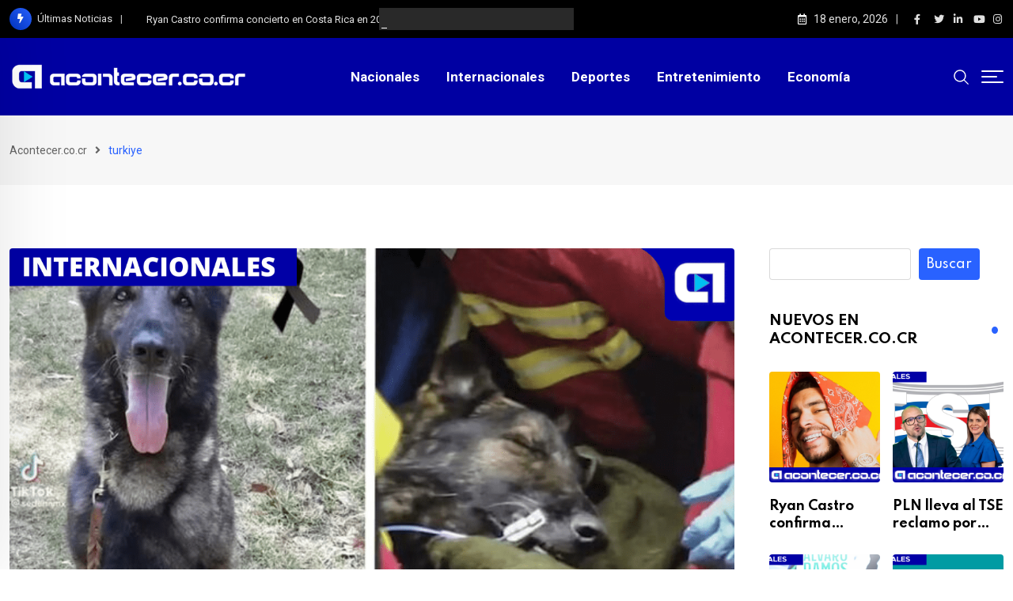

--- FILE ---
content_type: text/html; charset=UTF-8
request_url: https://www.acontecer.co.cr/etiqueta/turkiye/
body_size: 137800
content:
<!doctype html>
<html lang="es" data-theme="light-mode" prefix="og: https://ogp.me/ns#">
<head>
	<meta charset="UTF-8">
	<meta name="viewport" content="width=device-width, initial-scale=1.0">
	<link rel="profile" href="https://gmpg.org/xfn/11" />
	<noscript><style>#preloader{display:none;}</style></noscript>
<!-- Optimización en motores de búsqueda por Rank Math PRO -  https://rankmath.com/ -->
<title>turkiye - Acontecer.co.cr</title>
<meta name="robots" content="follow, noindex"/>
<meta property="og:locale" content="es_ES" />
<meta property="og:type" content="article" />
<meta property="og:title" content="turkiye - Acontecer.co.cr" />
<meta property="og:url" content="https://www.acontecer.co.cr/etiqueta/turkiye/" />
<meta property="og:site_name" content="Acontecer.co.cr" />
<meta property="article:publisher" content="https://www.facebook.com/Acontecer.co.cr/" />
<meta property="og:image" content="https://www.acontecer.co.cr/wp-content/uploads/2023/01/Diseno-sin-titulo-_28_.jpeg" />
<meta property="og:image:secure_url" content="https://www.acontecer.co.cr/wp-content/uploads/2023/01/Diseno-sin-titulo-_28_.jpeg" />
<meta property="og:image:width" content="1200" />
<meta property="og:image:height" content="630" />
<meta property="og:image:alt" content="Acontecer.co.cr" />
<meta property="og:image:type" content="image/jpeg" />
<meta name="twitter:card" content="summary_large_image" />
<meta name="twitter:title" content="turkiye - Acontecer.co.cr" />
<meta name="twitter:image" content="https://www.acontecer.co.cr/wp-content/uploads/2023/01/Diseno-sin-titulo-_28_.jpeg" />
<script type="application/ld+json" class="rank-math-schema-pro">{"@context":"https://schema.org","@graph":[{"@type":"Place","@id":"https://www.acontecer.co.cr/#place","address":{"@type":"PostalAddress","addressCountry":"Costa Rica"}},{"@type":"NewsMediaOrganization","@id":"https://www.acontecer.co.cr/#organization","name":"Redacci\u00f3n Acontecer","url":"https://www.acontecer.co.cr","sameAs":["https://www.facebook.com/Acontecer.co.cr/"],"email":"prensa@acontecer.co.cr","address":{"@type":"PostalAddress","addressCountry":"Costa Rica"},"logo":{"@type":"ImageObject","@id":"https://www.acontecer.co.cr/#logo","url":"https://www.acontecer.co.cr/wp-content/uploads/2022/05/android-icon-192x192-1.jpg","contentUrl":"https://www.acontecer.co.cr/wp-content/uploads/2022/05/android-icon-192x192-1.jpg","caption":"Acontecer.co.cr","inLanguage":"es","width":"192","height":"192"},"location":{"@id":"https://www.acontecer.co.cr/#place"}},{"@type":"WebSite","@id":"https://www.acontecer.co.cr/#website","url":"https://www.acontecer.co.cr","name":"Acontecer.co.cr","alternateName":"Acontecer cr","publisher":{"@id":"https://www.acontecer.co.cr/#organization"},"inLanguage":"es"},{"@type":"CollectionPage","@id":"https://www.acontecer.co.cr/etiqueta/turkiye/#webpage","url":"https://www.acontecer.co.cr/etiqueta/turkiye/","name":"turkiye - Acontecer.co.cr","isPartOf":{"@id":"https://www.acontecer.co.cr/#website"},"inLanguage":"es"}]}</script>
<!-- /Plugin Rank Math WordPress SEO -->

<link rel='dns-prefetch' href='//www.googletagmanager.com' />
<link rel='dns-prefetch' href='//fonts.googleapis.com' />
<link rel='dns-prefetch' href='//pagead2.googlesyndication.com' />
<link rel="alternate" type="application/rss+xml" title="Acontecer.co.cr &raquo; Feed" href="https://www.acontecer.co.cr/feed/" />
<link rel="alternate" type="application/rss+xml" title="Acontecer.co.cr &raquo; Feed de los comentarios" href="https://www.acontecer.co.cr/comments/feed/" />
<link rel="alternate" type="application/rss+xml" title="Acontecer.co.cr &raquo; Etiqueta turkiye del feed" href="https://www.acontecer.co.cr/etiqueta/turkiye/feed/" />
<link rel="alternate" type="application/rss+xml" title="Acontecer.co.cr &raquo; Historias Feed" href="https://www.acontecer.co.cr/web-stories/feed/"><!-- www.acontecer.co.cr is managing ads with Advanced Ads 2.0.13 – https://wpadvancedads.com/ --><script id="acont-ready">
			window.advanced_ads_ready=function(e,a){a=a||"complete";var d=function(e){return"interactive"===a?"loading"!==e:"complete"===e};d(document.readyState)?e():document.addEventListener("readystatechange",(function(a){d(a.target.readyState)&&e()}),{once:"interactive"===a})},window.advanced_ads_ready_queue=window.advanced_ads_ready_queue||[];		</script>
		<style id='wp-img-auto-sizes-contain-inline-css' type='text/css'>
img:is([sizes=auto i],[sizes^="auto," i]){contain-intrinsic-size:3000px 1500px}
/*# sourceURL=wp-img-auto-sizes-contain-inline-css */
</style>
<style id='wp-emoji-styles-inline-css' type='text/css'>

	img.wp-smiley, img.emoji {
		display: inline !important;
		border: none !important;
		box-shadow: none !important;
		height: 1em !important;
		width: 1em !important;
		margin: 0 0.07em !important;
		vertical-align: -0.1em !important;
		background: none !important;
		padding: 0 !important;
	}
/*# sourceURL=wp-emoji-styles-inline-css */
</style>
<link rel='stylesheet' id='wp-block-library-css' href='https://www.acontecer.co.cr/wp-includes/css/dist/block-library/style.min.css?ver=6.9' type='text/css' media='all' />
<style id='wp-block-heading-inline-css' type='text/css'>
h1:where(.wp-block-heading).has-background,h2:where(.wp-block-heading).has-background,h3:where(.wp-block-heading).has-background,h4:where(.wp-block-heading).has-background,h5:where(.wp-block-heading).has-background,h6:where(.wp-block-heading).has-background{padding:1.25em 2.375em}h1.has-text-align-left[style*=writing-mode]:where([style*=vertical-lr]),h1.has-text-align-right[style*=writing-mode]:where([style*=vertical-rl]),h2.has-text-align-left[style*=writing-mode]:where([style*=vertical-lr]),h2.has-text-align-right[style*=writing-mode]:where([style*=vertical-rl]),h3.has-text-align-left[style*=writing-mode]:where([style*=vertical-lr]),h3.has-text-align-right[style*=writing-mode]:where([style*=vertical-rl]),h4.has-text-align-left[style*=writing-mode]:where([style*=vertical-lr]),h4.has-text-align-right[style*=writing-mode]:where([style*=vertical-rl]),h5.has-text-align-left[style*=writing-mode]:where([style*=vertical-lr]),h5.has-text-align-right[style*=writing-mode]:where([style*=vertical-rl]),h6.has-text-align-left[style*=writing-mode]:where([style*=vertical-lr]),h6.has-text-align-right[style*=writing-mode]:where([style*=vertical-rl]){rotate:180deg}
/*# sourceURL=https://www.acontecer.co.cr/wp-includes/blocks/heading/style.min.css */
</style>
<style id='wp-block-image-inline-css' type='text/css'>
.wp-block-image>a,.wp-block-image>figure>a{display:inline-block}.wp-block-image img{box-sizing:border-box;height:auto;max-width:100%;vertical-align:bottom}@media not (prefers-reduced-motion){.wp-block-image img.hide{visibility:hidden}.wp-block-image img.show{animation:show-content-image .4s}}.wp-block-image[style*=border-radius] img,.wp-block-image[style*=border-radius]>a{border-radius:inherit}.wp-block-image.has-custom-border img{box-sizing:border-box}.wp-block-image.aligncenter{text-align:center}.wp-block-image.alignfull>a,.wp-block-image.alignwide>a{width:100%}.wp-block-image.alignfull img,.wp-block-image.alignwide img{height:auto;width:100%}.wp-block-image .aligncenter,.wp-block-image .alignleft,.wp-block-image .alignright,.wp-block-image.aligncenter,.wp-block-image.alignleft,.wp-block-image.alignright{display:table}.wp-block-image .aligncenter>figcaption,.wp-block-image .alignleft>figcaption,.wp-block-image .alignright>figcaption,.wp-block-image.aligncenter>figcaption,.wp-block-image.alignleft>figcaption,.wp-block-image.alignright>figcaption{caption-side:bottom;display:table-caption}.wp-block-image .alignleft{float:left;margin:.5em 1em .5em 0}.wp-block-image .alignright{float:right;margin:.5em 0 .5em 1em}.wp-block-image .aligncenter{margin-left:auto;margin-right:auto}.wp-block-image :where(figcaption){margin-bottom:1em;margin-top:.5em}.wp-block-image.is-style-circle-mask img{border-radius:9999px}@supports ((-webkit-mask-image:none) or (mask-image:none)) or (-webkit-mask-image:none){.wp-block-image.is-style-circle-mask img{border-radius:0;-webkit-mask-image:url('data:image/svg+xml;utf8,<svg viewBox="0 0 100 100" xmlns="http://www.w3.org/2000/svg"><circle cx="50" cy="50" r="50"/></svg>');mask-image:url('data:image/svg+xml;utf8,<svg viewBox="0 0 100 100" xmlns="http://www.w3.org/2000/svg"><circle cx="50" cy="50" r="50"/></svg>');mask-mode:alpha;-webkit-mask-position:center;mask-position:center;-webkit-mask-repeat:no-repeat;mask-repeat:no-repeat;-webkit-mask-size:contain;mask-size:contain}}:root :where(.wp-block-image.is-style-rounded img,.wp-block-image .is-style-rounded img){border-radius:9999px}.wp-block-image figure{margin:0}.wp-lightbox-container{display:flex;flex-direction:column;position:relative}.wp-lightbox-container img{cursor:zoom-in}.wp-lightbox-container img:hover+button{opacity:1}.wp-lightbox-container button{align-items:center;backdrop-filter:blur(16px) saturate(180%);background-color:#5a5a5a40;border:none;border-radius:4px;cursor:zoom-in;display:flex;height:20px;justify-content:center;opacity:0;padding:0;position:absolute;right:16px;text-align:center;top:16px;width:20px;z-index:100}@media not (prefers-reduced-motion){.wp-lightbox-container button{transition:opacity .2s ease}}.wp-lightbox-container button:focus-visible{outline:3px auto #5a5a5a40;outline:3px auto -webkit-focus-ring-color;outline-offset:3px}.wp-lightbox-container button:hover{cursor:pointer;opacity:1}.wp-lightbox-container button:focus{opacity:1}.wp-lightbox-container button:focus,.wp-lightbox-container button:hover,.wp-lightbox-container button:not(:hover):not(:active):not(.has-background){background-color:#5a5a5a40;border:none}.wp-lightbox-overlay{box-sizing:border-box;cursor:zoom-out;height:100vh;left:0;overflow:hidden;position:fixed;top:0;visibility:hidden;width:100%;z-index:100000}.wp-lightbox-overlay .close-button{align-items:center;cursor:pointer;display:flex;justify-content:center;min-height:40px;min-width:40px;padding:0;position:absolute;right:calc(env(safe-area-inset-right) + 16px);top:calc(env(safe-area-inset-top) + 16px);z-index:5000000}.wp-lightbox-overlay .close-button:focus,.wp-lightbox-overlay .close-button:hover,.wp-lightbox-overlay .close-button:not(:hover):not(:active):not(.has-background){background:none;border:none}.wp-lightbox-overlay .lightbox-image-container{height:var(--wp--lightbox-container-height);left:50%;overflow:hidden;position:absolute;top:50%;transform:translate(-50%,-50%);transform-origin:top left;width:var(--wp--lightbox-container-width);z-index:9999999999}.wp-lightbox-overlay .wp-block-image{align-items:center;box-sizing:border-box;display:flex;height:100%;justify-content:center;margin:0;position:relative;transform-origin:0 0;width:100%;z-index:3000000}.wp-lightbox-overlay .wp-block-image img{height:var(--wp--lightbox-image-height);min-height:var(--wp--lightbox-image-height);min-width:var(--wp--lightbox-image-width);width:var(--wp--lightbox-image-width)}.wp-lightbox-overlay .wp-block-image figcaption{display:none}.wp-lightbox-overlay button{background:none;border:none}.wp-lightbox-overlay .scrim{background-color:#fff;height:100%;opacity:.9;position:absolute;width:100%;z-index:2000000}.wp-lightbox-overlay.active{visibility:visible}@media not (prefers-reduced-motion){.wp-lightbox-overlay.active{animation:turn-on-visibility .25s both}.wp-lightbox-overlay.active img{animation:turn-on-visibility .35s both}.wp-lightbox-overlay.show-closing-animation:not(.active){animation:turn-off-visibility .35s both}.wp-lightbox-overlay.show-closing-animation:not(.active) img{animation:turn-off-visibility .25s both}.wp-lightbox-overlay.zoom.active{animation:none;opacity:1;visibility:visible}.wp-lightbox-overlay.zoom.active .lightbox-image-container{animation:lightbox-zoom-in .4s}.wp-lightbox-overlay.zoom.active .lightbox-image-container img{animation:none}.wp-lightbox-overlay.zoom.active .scrim{animation:turn-on-visibility .4s forwards}.wp-lightbox-overlay.zoom.show-closing-animation:not(.active){animation:none}.wp-lightbox-overlay.zoom.show-closing-animation:not(.active) .lightbox-image-container{animation:lightbox-zoom-out .4s}.wp-lightbox-overlay.zoom.show-closing-animation:not(.active) .lightbox-image-container img{animation:none}.wp-lightbox-overlay.zoom.show-closing-animation:not(.active) .scrim{animation:turn-off-visibility .4s forwards}}@keyframes show-content-image{0%{visibility:hidden}99%{visibility:hidden}to{visibility:visible}}@keyframes turn-on-visibility{0%{opacity:0}to{opacity:1}}@keyframes turn-off-visibility{0%{opacity:1;visibility:visible}99%{opacity:0;visibility:visible}to{opacity:0;visibility:hidden}}@keyframes lightbox-zoom-in{0%{transform:translate(calc((-100vw + var(--wp--lightbox-scrollbar-width))/2 + var(--wp--lightbox-initial-left-position)),calc(-50vh + var(--wp--lightbox-initial-top-position))) scale(var(--wp--lightbox-scale))}to{transform:translate(-50%,-50%) scale(1)}}@keyframes lightbox-zoom-out{0%{transform:translate(-50%,-50%) scale(1);visibility:visible}99%{visibility:visible}to{transform:translate(calc((-100vw + var(--wp--lightbox-scrollbar-width))/2 + var(--wp--lightbox-initial-left-position)),calc(-50vh + var(--wp--lightbox-initial-top-position))) scale(var(--wp--lightbox-scale));visibility:hidden}}
/*# sourceURL=https://www.acontecer.co.cr/wp-includes/blocks/image/style.min.css */
</style>
<style id='wp-block-image-theme-inline-css' type='text/css'>
:root :where(.wp-block-image figcaption){color:#555;font-size:13px;text-align:center}.is-dark-theme :root :where(.wp-block-image figcaption){color:#ffffffa6}.wp-block-image{margin:0 0 1em}
/*# sourceURL=https://www.acontecer.co.cr/wp-includes/blocks/image/theme.min.css */
</style>
<style id='wp-block-post-author-inline-css' type='text/css'>
.wp-block-post-author{box-sizing:border-box;display:flex;flex-wrap:wrap}.wp-block-post-author__byline{font-size:.5em;margin-bottom:0;margin-top:0;width:100%}.wp-block-post-author__avatar{margin-right:1em}.wp-block-post-author__bio{font-size:.7em;margin-bottom:.7em}.wp-block-post-author__content{flex-basis:0;flex-grow:1}.wp-block-post-author__name{margin:0}
/*# sourceURL=https://www.acontecer.co.cr/wp-includes/blocks/post-author/style.min.css */
</style>
<style id='wp-block-search-inline-css' type='text/css'>
.wp-block-search__button{margin-left:10px;word-break:normal}.wp-block-search__button.has-icon{line-height:0}.wp-block-search__button svg{height:1.25em;min-height:24px;min-width:24px;width:1.25em;fill:currentColor;vertical-align:text-bottom}:where(.wp-block-search__button){border:1px solid #ccc;padding:6px 10px}.wp-block-search__inside-wrapper{display:flex;flex:auto;flex-wrap:nowrap;max-width:100%}.wp-block-search__label{width:100%}.wp-block-search.wp-block-search__button-only .wp-block-search__button{box-sizing:border-box;display:flex;flex-shrink:0;justify-content:center;margin-left:0;max-width:100%}.wp-block-search.wp-block-search__button-only .wp-block-search__inside-wrapper{min-width:0!important;transition-property:width}.wp-block-search.wp-block-search__button-only .wp-block-search__input{flex-basis:100%;transition-duration:.3s}.wp-block-search.wp-block-search__button-only.wp-block-search__searchfield-hidden,.wp-block-search.wp-block-search__button-only.wp-block-search__searchfield-hidden .wp-block-search__inside-wrapper{overflow:hidden}.wp-block-search.wp-block-search__button-only.wp-block-search__searchfield-hidden .wp-block-search__input{border-left-width:0!important;border-right-width:0!important;flex-basis:0;flex-grow:0;margin:0;min-width:0!important;padding-left:0!important;padding-right:0!important;width:0!important}:where(.wp-block-search__input){appearance:none;border:1px solid #949494;flex-grow:1;font-family:inherit;font-size:inherit;font-style:inherit;font-weight:inherit;letter-spacing:inherit;line-height:inherit;margin-left:0;margin-right:0;min-width:3rem;padding:8px;text-decoration:unset!important;text-transform:inherit}:where(.wp-block-search__button-inside .wp-block-search__inside-wrapper){background-color:#fff;border:1px solid #949494;box-sizing:border-box;padding:4px}:where(.wp-block-search__button-inside .wp-block-search__inside-wrapper) .wp-block-search__input{border:none;border-radius:0;padding:0 4px}:where(.wp-block-search__button-inside .wp-block-search__inside-wrapper) .wp-block-search__input:focus{outline:none}:where(.wp-block-search__button-inside .wp-block-search__inside-wrapper) :where(.wp-block-search__button){padding:4px 8px}.wp-block-search.aligncenter .wp-block-search__inside-wrapper{margin:auto}.wp-block[data-align=right] .wp-block-search.wp-block-search__button-only .wp-block-search__inside-wrapper{float:right}
/*# sourceURL=https://www.acontecer.co.cr/wp-includes/blocks/search/style.min.css */
</style>
<style id='wp-block-search-theme-inline-css' type='text/css'>
.wp-block-search .wp-block-search__label{font-weight:700}.wp-block-search__button{border:1px solid #ccc;padding:.375em .625em}
/*# sourceURL=https://www.acontecer.co.cr/wp-includes/blocks/search/theme.min.css */
</style>
<style id='wp-block-paragraph-inline-css' type='text/css'>
.is-small-text{font-size:.875em}.is-regular-text{font-size:1em}.is-large-text{font-size:2.25em}.is-larger-text{font-size:3em}.has-drop-cap:not(:focus):first-letter{float:left;font-size:8.4em;font-style:normal;font-weight:100;line-height:.68;margin:.05em .1em 0 0;text-transform:uppercase}body.rtl .has-drop-cap:not(:focus):first-letter{float:none;margin-left:.1em}p.has-drop-cap.has-background{overflow:hidden}:root :where(p.has-background){padding:1.25em 2.375em}:where(p.has-text-color:not(.has-link-color)) a{color:inherit}p.has-text-align-left[style*="writing-mode:vertical-lr"],p.has-text-align-right[style*="writing-mode:vertical-rl"]{rotate:180deg}
/*# sourceURL=https://www.acontecer.co.cr/wp-includes/blocks/paragraph/style.min.css */
</style>
<style id='global-styles-inline-css' type='text/css'>
:root{--wp--preset--aspect-ratio--square: 1;--wp--preset--aspect-ratio--4-3: 4/3;--wp--preset--aspect-ratio--3-4: 3/4;--wp--preset--aspect-ratio--3-2: 3/2;--wp--preset--aspect-ratio--2-3: 2/3;--wp--preset--aspect-ratio--16-9: 16/9;--wp--preset--aspect-ratio--9-16: 9/16;--wp--preset--color--black: #000000;--wp--preset--color--cyan-bluish-gray: #abb8c3;--wp--preset--color--white: #ffffff;--wp--preset--color--pale-pink: #f78da7;--wp--preset--color--vivid-red: #cf2e2e;--wp--preset--color--luminous-vivid-orange: #ff6900;--wp--preset--color--luminous-vivid-amber: #fcb900;--wp--preset--color--light-green-cyan: #7bdcb5;--wp--preset--color--vivid-green-cyan: #00d084;--wp--preset--color--pale-cyan-blue: #8ed1fc;--wp--preset--color--vivid-cyan-blue: #0693e3;--wp--preset--color--vivid-purple: #9b51e0;--wp--preset--color--neeon-primary: #2962ff;--wp--preset--color--neeon-secondary: #0034c2;--wp--preset--color--neeon-button-dark-gray: #333333;--wp--preset--color--neeon-button-light-gray: #a5a6aa;--wp--preset--color--neeon-button-white: #ffffff;--wp--preset--gradient--vivid-cyan-blue-to-vivid-purple: linear-gradient(135deg,rgb(6,147,227) 0%,rgb(155,81,224) 100%);--wp--preset--gradient--light-green-cyan-to-vivid-green-cyan: linear-gradient(135deg,rgb(122,220,180) 0%,rgb(0,208,130) 100%);--wp--preset--gradient--luminous-vivid-amber-to-luminous-vivid-orange: linear-gradient(135deg,rgb(252,185,0) 0%,rgb(255,105,0) 100%);--wp--preset--gradient--luminous-vivid-orange-to-vivid-red: linear-gradient(135deg,rgb(255,105,0) 0%,rgb(207,46,46) 100%);--wp--preset--gradient--very-light-gray-to-cyan-bluish-gray: linear-gradient(135deg,rgb(238,238,238) 0%,rgb(169,184,195) 100%);--wp--preset--gradient--cool-to-warm-spectrum: linear-gradient(135deg,rgb(74,234,220) 0%,rgb(151,120,209) 20%,rgb(207,42,186) 40%,rgb(238,44,130) 60%,rgb(251,105,98) 80%,rgb(254,248,76) 100%);--wp--preset--gradient--blush-light-purple: linear-gradient(135deg,rgb(255,206,236) 0%,rgb(152,150,240) 100%);--wp--preset--gradient--blush-bordeaux: linear-gradient(135deg,rgb(254,205,165) 0%,rgb(254,45,45) 50%,rgb(107,0,62) 100%);--wp--preset--gradient--luminous-dusk: linear-gradient(135deg,rgb(255,203,112) 0%,rgb(199,81,192) 50%,rgb(65,88,208) 100%);--wp--preset--gradient--pale-ocean: linear-gradient(135deg,rgb(255,245,203) 0%,rgb(182,227,212) 50%,rgb(51,167,181) 100%);--wp--preset--gradient--electric-grass: linear-gradient(135deg,rgb(202,248,128) 0%,rgb(113,206,126) 100%);--wp--preset--gradient--midnight: linear-gradient(135deg,rgb(2,3,129) 0%,rgb(40,116,252) 100%);--wp--preset--gradient--neeon-gradient-color: linear-gradient(135deg, rgba(255, 0, 0, 1) 0%, rgba(252, 75, 51, 1) 100%);--wp--preset--font-size--small: 12px;--wp--preset--font-size--medium: 20px;--wp--preset--font-size--large: 36px;--wp--preset--font-size--x-large: 42px;--wp--preset--font-size--normal: 16px;--wp--preset--font-size--huge: 50px;--wp--preset--spacing--20: 0.44rem;--wp--preset--spacing--30: 0.67rem;--wp--preset--spacing--40: 1rem;--wp--preset--spacing--50: 1.5rem;--wp--preset--spacing--60: 2.25rem;--wp--preset--spacing--70: 3.38rem;--wp--preset--spacing--80: 5.06rem;--wp--preset--shadow--natural: 6px 6px 9px rgba(0, 0, 0, 0.2);--wp--preset--shadow--deep: 12px 12px 50px rgba(0, 0, 0, 0.4);--wp--preset--shadow--sharp: 6px 6px 0px rgba(0, 0, 0, 0.2);--wp--preset--shadow--outlined: 6px 6px 0px -3px rgb(255, 255, 255), 6px 6px rgb(0, 0, 0);--wp--preset--shadow--crisp: 6px 6px 0px rgb(0, 0, 0);}:where(.is-layout-flex){gap: 0.5em;}:where(.is-layout-grid){gap: 0.5em;}body .is-layout-flex{display: flex;}.is-layout-flex{flex-wrap: wrap;align-items: center;}.is-layout-flex > :is(*, div){margin: 0;}body .is-layout-grid{display: grid;}.is-layout-grid > :is(*, div){margin: 0;}:where(.wp-block-columns.is-layout-flex){gap: 2em;}:where(.wp-block-columns.is-layout-grid){gap: 2em;}:where(.wp-block-post-template.is-layout-flex){gap: 1.25em;}:where(.wp-block-post-template.is-layout-grid){gap: 1.25em;}.has-black-color{color: var(--wp--preset--color--black) !important;}.has-cyan-bluish-gray-color{color: var(--wp--preset--color--cyan-bluish-gray) !important;}.has-white-color{color: var(--wp--preset--color--white) !important;}.has-pale-pink-color{color: var(--wp--preset--color--pale-pink) !important;}.has-vivid-red-color{color: var(--wp--preset--color--vivid-red) !important;}.has-luminous-vivid-orange-color{color: var(--wp--preset--color--luminous-vivid-orange) !important;}.has-luminous-vivid-amber-color{color: var(--wp--preset--color--luminous-vivid-amber) !important;}.has-light-green-cyan-color{color: var(--wp--preset--color--light-green-cyan) !important;}.has-vivid-green-cyan-color{color: var(--wp--preset--color--vivid-green-cyan) !important;}.has-pale-cyan-blue-color{color: var(--wp--preset--color--pale-cyan-blue) !important;}.has-vivid-cyan-blue-color{color: var(--wp--preset--color--vivid-cyan-blue) !important;}.has-vivid-purple-color{color: var(--wp--preset--color--vivid-purple) !important;}.has-black-background-color{background-color: var(--wp--preset--color--black) !important;}.has-cyan-bluish-gray-background-color{background-color: var(--wp--preset--color--cyan-bluish-gray) !important;}.has-white-background-color{background-color: var(--wp--preset--color--white) !important;}.has-pale-pink-background-color{background-color: var(--wp--preset--color--pale-pink) !important;}.has-vivid-red-background-color{background-color: var(--wp--preset--color--vivid-red) !important;}.has-luminous-vivid-orange-background-color{background-color: var(--wp--preset--color--luminous-vivid-orange) !important;}.has-luminous-vivid-amber-background-color{background-color: var(--wp--preset--color--luminous-vivid-amber) !important;}.has-light-green-cyan-background-color{background-color: var(--wp--preset--color--light-green-cyan) !important;}.has-vivid-green-cyan-background-color{background-color: var(--wp--preset--color--vivid-green-cyan) !important;}.has-pale-cyan-blue-background-color{background-color: var(--wp--preset--color--pale-cyan-blue) !important;}.has-vivid-cyan-blue-background-color{background-color: var(--wp--preset--color--vivid-cyan-blue) !important;}.has-vivid-purple-background-color{background-color: var(--wp--preset--color--vivid-purple) !important;}.has-black-border-color{border-color: var(--wp--preset--color--black) !important;}.has-cyan-bluish-gray-border-color{border-color: var(--wp--preset--color--cyan-bluish-gray) !important;}.has-white-border-color{border-color: var(--wp--preset--color--white) !important;}.has-pale-pink-border-color{border-color: var(--wp--preset--color--pale-pink) !important;}.has-vivid-red-border-color{border-color: var(--wp--preset--color--vivid-red) !important;}.has-luminous-vivid-orange-border-color{border-color: var(--wp--preset--color--luminous-vivid-orange) !important;}.has-luminous-vivid-amber-border-color{border-color: var(--wp--preset--color--luminous-vivid-amber) !important;}.has-light-green-cyan-border-color{border-color: var(--wp--preset--color--light-green-cyan) !important;}.has-vivid-green-cyan-border-color{border-color: var(--wp--preset--color--vivid-green-cyan) !important;}.has-pale-cyan-blue-border-color{border-color: var(--wp--preset--color--pale-cyan-blue) !important;}.has-vivid-cyan-blue-border-color{border-color: var(--wp--preset--color--vivid-cyan-blue) !important;}.has-vivid-purple-border-color{border-color: var(--wp--preset--color--vivid-purple) !important;}.has-vivid-cyan-blue-to-vivid-purple-gradient-background{background: var(--wp--preset--gradient--vivid-cyan-blue-to-vivid-purple) !important;}.has-light-green-cyan-to-vivid-green-cyan-gradient-background{background: var(--wp--preset--gradient--light-green-cyan-to-vivid-green-cyan) !important;}.has-luminous-vivid-amber-to-luminous-vivid-orange-gradient-background{background: var(--wp--preset--gradient--luminous-vivid-amber-to-luminous-vivid-orange) !important;}.has-luminous-vivid-orange-to-vivid-red-gradient-background{background: var(--wp--preset--gradient--luminous-vivid-orange-to-vivid-red) !important;}.has-very-light-gray-to-cyan-bluish-gray-gradient-background{background: var(--wp--preset--gradient--very-light-gray-to-cyan-bluish-gray) !important;}.has-cool-to-warm-spectrum-gradient-background{background: var(--wp--preset--gradient--cool-to-warm-spectrum) !important;}.has-blush-light-purple-gradient-background{background: var(--wp--preset--gradient--blush-light-purple) !important;}.has-blush-bordeaux-gradient-background{background: var(--wp--preset--gradient--blush-bordeaux) !important;}.has-luminous-dusk-gradient-background{background: var(--wp--preset--gradient--luminous-dusk) !important;}.has-pale-ocean-gradient-background{background: var(--wp--preset--gradient--pale-ocean) !important;}.has-electric-grass-gradient-background{background: var(--wp--preset--gradient--electric-grass) !important;}.has-midnight-gradient-background{background: var(--wp--preset--gradient--midnight) !important;}.has-small-font-size{font-size: var(--wp--preset--font-size--small) !important;}.has-medium-font-size{font-size: var(--wp--preset--font-size--medium) !important;}.has-large-font-size{font-size: var(--wp--preset--font-size--large) !important;}.has-x-large-font-size{font-size: var(--wp--preset--font-size--x-large) !important;}
/*# sourceURL=global-styles-inline-css */
</style>

<style id='classic-theme-styles-inline-css' type='text/css'>
/*! This file is auto-generated */
.wp-block-button__link{color:#fff;background-color:#32373c;border-radius:9999px;box-shadow:none;text-decoration:none;padding:calc(.667em + 2px) calc(1.333em + 2px);font-size:1.125em}.wp-block-file__button{background:#32373c;color:#fff;text-decoration:none}
/*# sourceURL=/wp-includes/css/classic-themes.min.css */
</style>
<link rel='stylesheet' id='cff_carousel_css-css' href='https://www.acontecer.co.cr/wp-content/plugins/cff-carousel/css/carousel.css?ver=1.2.2' type='text/css' media='all' />
<link rel='stylesheet' id='cff-css' href='https://www.acontecer.co.cr/wp-content/plugins/custom-facebook-feed-pro/assets/css/cff-style.min.css?ver=4.7.3' type='text/css' media='all' />
<link rel='stylesheet' id='sb-font-awesome-css' href='https://www.acontecer.co.cr/wp-content/plugins/custom-facebook-feed-pro/assets/css/font-awesome.min.css?ver=6.9' type='text/css' media='all' />
<link rel='stylesheet' id='e-animation-fadeIn-css' href='https://www.acontecer.co.cr/wp-content/plugins/elementor/assets/lib/animations/styles/fadeIn.min.css?ver=3.31.3' type='text/css' media='all' />
<link rel='stylesheet' id='elementor-frontend-css' href='https://www.acontecer.co.cr/wp-content/plugins/elementor/assets/css/frontend.min.css?ver=3.31.3' type='text/css' media='all' />
<link rel='stylesheet' id='e-popup-css' href='https://www.acontecer.co.cr/wp-content/plugins/elementor-pro/assets/css/conditionals/popup.min.css?ver=3.31.2' type='text/css' media='all' />
<link rel='stylesheet' id='elementor-icons-css' href='https://www.acontecer.co.cr/wp-content/plugins/elementor/assets/lib/eicons/css/elementor-icons.min.css?ver=5.43.0' type='text/css' media='all' />
<link rel='stylesheet' id='elementor-post-7830-css' href='https://www.acontecer.co.cr/wp-content/uploads/elementor/css/post-7830.css?ver=1764766809' type='text/css' media='all' />
<link rel='stylesheet' id='cffstyles-css' href='https://www.acontecer.co.cr/wp-content/plugins/custom-facebook-feed-pro/assets/css/cff-style.min.css?ver=4.7.3' type='text/css' media='all' />
<link rel='stylesheet' id='elementor-post-11592-css' href='https://www.acontecer.co.cr/wp-content/uploads/elementor/css/post-11592.css?ver=1764766809' type='text/css' media='all' />
<link rel='stylesheet' id='neeon-gfonts-css' href='//fonts.googleapis.com/css?family=Roboto%3A500%2C700%2C400%7CSpartan%3A400%2C500%2C600%2C700%2C700&#038;display=fallback&#038;ver=2.7' type='text/css' media='all' />
<link rel='stylesheet' id='bootstrap-css' href='https://www.acontecer.co.cr/wp-content/themes/neeon/assets/css/bootstrap.min.css?ver=2.7' type='text/css' media='all' />
<link rel='stylesheet' id='flaticon-neeon-css' href='https://www.acontecer.co.cr/wp-content/themes/neeon/assets/fonts/flaticon-neeon/flaticon.css?ver=2.7' type='text/css' media='all' />
<link rel='stylesheet' id='magnific-popup-css' href='https://www.acontecer.co.cr/wp-content/themes/neeon/assets/css/magnific-popup.css?ver=2.7' type='text/css' media='all' />
<link rel='stylesheet' id='font-awesome-css' href='https://www.acontecer.co.cr/wp-content/themes/neeon/assets/css/font-awesome.min.css?ver=2.7' type='text/css' media='all' />
<link rel='stylesheet' id='animate-css' href='https://www.acontecer.co.cr/wp-content/themes/neeon/assets/css/animate.min.css?ver=2.7' type='text/css' media='all' />
<link rel='stylesheet' id='neeon-default-css' href='https://www.acontecer.co.cr/wp-content/themes/neeon/assets/css/default.css?ver=2.7' type='text/css' media='all' />
<link rel='stylesheet' id='neeon-elementor-css' href='https://www.acontecer.co.cr/wp-content/themes/neeon/assets/css/elementor.css?ver=2.7' type='text/css' media='all' />
<link rel='stylesheet' id='neeon-style-css' href='https://www.acontecer.co.cr/wp-content/themes/neeon/assets/css/style.css?ver=2.7' type='text/css' media='all' />
<style id='neeon-style-inline-css' type='text/css'>
	
	.entry-banner {
					background-color: #f7f7f7;
			}

	.content-area {
		padding-top: 80px; 
		padding-bottom: 80px;
	}

		#page .content-area {
		background-image: url(  );
		background-color: #ffffff;
	}
	
	.error-page-area {		 
		background-color: #ffffff;
	}
	
	
/*# sourceURL=neeon-style-inline-css */
</style>
<style id='neeon-dynamic-inline-css' type='text/css'>
@media ( min-width:1400px ) { .container {  max-width: 1320px; } } a { color: #2962ff; } .primary-color { color: #2962ff; } .secondary-color { color: #0034c2; } #preloader { background-color: #ffffff; } .loader .cssload-inner.cssload-one, .loader .cssload-inner.cssload-two, .loader .cssload-inner.cssload-three { border-color: #2962ff; } .scroll-wrap:after { color: #2962ff; } .scroll-wrap svg.scroll-circle path {   stroke: #2962ff; } .site-header .site-branding a, .mean-container .mean-bar .mobile-logo, .additional-menu-area .sidenav .additional-logo a { color: #2962ff; } .site-header .site-branding a img, .header-style-11 .site-header .site-branding a img {  max-width: 374px; } .mean-container .mean-bar img {  max-width: 227px; } body { color: #6c6f72; font-family: 'Roboto', sans-serif !important; font-size: 16px; line-height: 28px; font-weight : normal; font-style: normal; } h1,h2,h3,h4,h5,h6 { font-family: 'Spartan', sans-serif; font-weight : 700; } h1 { font-family: 'Spartan', sans-serif; font-weight : normal; } h1 { font-size: 36px; line-height: 40px; font-style: normal; } h2 { font-size: 28.44px; line-height: 32px; font-style: normal; } h3 { font-size: 22.63px; line-height: 33px; font-style: normal; } h4 { font-size: 20.25px; line-height: 30px; font-style: normal; } h5 { font-size: 18px; line-height: 28px; font-style: normal; } h6 { font-size: 16px; line-height: 26px; font-style: normal; } .topbar-style-1 .header-top-bar { background-color: #000000; color: #e0e0e0; } .ticker-title { color: #e0e0e0; } .topbar-style-1 .tophead-social li a i, .topbar-style-1 .header-top-bar .social-label, .topbar-style-1 .header-top-bar a { color: #e0e0e0; } .topbar-style-1 .header-top-bar i, .topbar-style-1 .header-top-bar a:hover, .topbar-style-1 .tophead-social li a:hover i { color: #ffffff; } .topbar-style-2 .header-top-bar { background-color: #2962ff; color: #ffffff; } .topbar-style-2 .header-top-bar a { color: #ffffff; } .topbar-style-2 .tophead-left i, .topbar-style-2 .tophead-right i { color: #ffffff; } .topbar-style-3 .header-top-bar { background-color: #f7f7f7; color: #818181; } .topbar-style-3 .header-top-bar .social-label { color: #818181; } .topbar-style-3 .header-top-bar a { color: #818181; } .topbar-style-3 .tophead-left i, .topbar-style-3 .tophead-right i { color: #818181; } .topbar-style-4 .header-top-bar { background-color: #000000; color: #c7c3c3; } .topbar-style-4 .header-top-bar .social-label { color: #c7c3c3; } .topbar-style-4 .header-top-bar a { color: #c7c3c3; } .topbar-style-4 .tophead-left i, .topbar-style-4 .tophead-right i { color: #ffffff; } .topbar-style-5 .header-top-bar { background-color: #ffffff; } .topbar-style-5 .header-top-bar .social-label { color: #adadad; } .topbar-style-5 .tophead-right .search-icon a, .topbar-style-5 .tophead-social li a { color: #7a7a7a; } .topbar-style-5 .tophead-right .search-icon a:hover, .topbar-style-5 .tophead-social li a:hover { color: #2962ff; } .site-header .main-navigation nav ul li a { font-family: 'Roboto', sans-serif; font-size: 17px; line-height: 22px; font-weight : 700; color: #ffffff; font-style: normal; } .site-header .main-navigation ul li ul li a { font-family: 'Spartan', sans-serif; font-size: 13px; line-height: 22px; font-weight : 500; color: #656567; font-style: normal; } .mean-container .mean-nav ul li a { font-family: 'Roboto', sans-serif; font-size: 13px; line-height: 22px; font-weight : 700; font-style: normal; } .rt-topbar-menu .menu li a { font-family: 'Roboto', sans-serif; font-size: 17px; line-height: 22px; color: #c7c3c3; font-style: normal; } .header-area, .header-style-9 .rt-sticky {  background-color: #0000a2 !important; } .site-header .main-navigation ul.menu > li > a:hover { color: #2962ff; } .site-header .main-navigation ul.menu li.current-menu-item > a, .site-header .main-navigation ul.menu > li.current > a { color: #2962ff; } .site-header .main-navigation ul.menu li.current-menu-ancestor > a { color: #2962ff; } .header-style-1 .site-header .rt-sticky-menu .main-navigation nav > ul > li > a, .header-style-2 .site-header .rt-sticky-menu .main-navigation nav > ul > li > a, .header-style-3 .site-header .rt-sticky-menu .main-navigation nav > ul > li > a, .header-style-4 .site-header .rt-sticky-menu .main-navigation nav > ul > li > a { color: #ffffff; } .header-style-1 .site-header .rt-sticky-menu .main-navigation nav > ul > li > a:hover, .header-style-2 .site-header .rt-sticky-menu .main-navigation nav > ul > li > a:hover, .header-style-3 .site-header .rt-sticky-menu .main-navigation nav > ul > li > a:hover, .header-style-4 .site-header .rt-sticky-menu .main-navigation nav > ul > li > a:hover { color: #2962ff; } .site-header .main-navigation nav ul li a.active { color: #2962ff; } .site-header .main-navigation nav > ul > li > a::before { background-color: #2962ff; } .header-style-1 .site-header .main-navigation ul.menu > li.current > a:hover, .header-style-1 .site-header .main-navigation ul.menu > li.current-menu-item > a:hover, .header-style-1 .site-header .main-navigation ul li a.active, .header-style-1 .site-header .main-navigation ul.menu > li.current-menu-item > a, .header-style-1 .site-header .main-navigation ul.menu > li.current > a { color: #2962ff; } .info-menu-bar .cart-icon-area .cart-icon-num, .header-search-field .search-form .search-button:hover { background-color: #2962ff; } .additional-menu-area .sidenav-social span a:hover { background-color: #2962ff; } .additional-menu-area .sidenav ul li a:hover { color: #2962ff; } .rt-slide-nav .offscreen-navigation li.current-menu-item > a, .rt-slide-nav .offscreen-navigation li.current-menu-parent > a, .rt-slide-nav .offscreen-navigation ul li > span.open:after { color: #2962ff; } .rt-slide-nav .offscreen-navigation ul li > a:hover:before { background-color: #2962ff; } .site-header .main-navigation ul li ul { background-color: #ffffff; } .site-header .main-navigation ul.menu li ul.sub-menu li a:hover { color: #2962ff; } .site-header .main-navigation ul li ul.sub-menu li:hover > a:before { background-color: #2962ff; } .site-header .main-navigation ul li ul.sub-menu li.menu-item-has-children:hover:before { color: #2962ff; } .site-header .main-navigation ul li ul li:hover { background-color: #ffffff; } .site-header .main-navigation ul li.mega-menu > ul.sub-menu { background-color: #ffffff} .site-header .main-navigation ul li.mega-menu > ul.sub-menu li:before { color: #2962ff; } .site-header .main-navigation ul li ul.sub-menu li.menu-item-has-children:before { color: #656567; } .mean-container a.meanmenu-reveal, .mean-container .mean-nav ul li a.mean-expand { color: #2962ff; } .mean-container a.meanmenu-reveal span { background-color: #2962ff; } .mean-container .mean-nav ul li a:hover, .mean-container .mean-nav > ul > li.current-menu-item > a { color: #2962ff; } .mean-container .mean-nav ul li.current_page_item > a, .mean-container .mean-nav ul li.current-menu-item > a, .mean-container .mean-nav ul li.current-menu-parent > a { color: #2962ff; } .cart-area .cart-trigger-icon > span { background-color: #2962ff; } .site-header .search-box .search-text { border-color: #2962ff; } .header-style-1 .site-header .header-top .icon-left, .header-style-1 .site-header .header-top .info-text a:hover { color: #2962ff; } .header-style-2 .header-icon-area .header-search-box a:hover i { background-color: #2962ff; } .header-style-3 .site-header .info-wrap .info i { color: #2962ff; } .header-style-5 .site-header .main-navigation > nav > ul > li > a { color: #ffffff; } .header-style-13 .header-social li a:hover, .header-style-6 .header-search-six .search-form button:hover, .header-style-8 .header-search-six .search-form button:hover, .header-style-10 .header-search-six .search-form button:hover { color: #2962ff; } .header-style-7 .site-header .main-navigation > nav > ul > li > a, .header-style-9 .site-header .main-navigation > nav > ul > li > a, .header-style-12 .site-header .main-navigation > nav > ul > li > a { color: #ffffff; } .header-social li a:hover, .cart-area .cart-trigger-icon:hover, .header-icon-area .search-icon a:hover, .header-icon-area .user-icon-area a:hover, .menu-user .user-icon-area a:hover { color: #2962ff; } .mobile-top-bar .mobile-social li a:hover, .additional-menu-area .sidenav .closebtn { background-color: #2962ff; } .mobile-top-bar .mobile-top .icon-left, .mobile-top-bar .mobile-top .info-text a:hover, .additional-menu-area .sidenav-address span a:hover, .additional-menu-area .sidenav-address span i { color: #2962ff; } .header__switch {   background: #2962ff; } .header__switch__main {   background: #0034c2; } .breadcrumb-area .entry-breadcrumb span a, .breadcrumb-trail ul.trail-items li a { color: #646464; } .breadcrumb-area .entry-breadcrumb span a:hover, .breadcrumb-trail ul.trail-items li a:hover { color: #2962ff; } .breadcrumb-trail ul.trail-items li, .entry-banner .entry-breadcrumb .delimiter, .entry-banner .entry-breadcrumb .dvdr { color: #646464; } .breadcrumb-area .entry-breadcrumb .current-item { color: #2962ff; } .entry-banner:after {   background: rgba(247, 247, 247, 1); } .entry-banner .entry-banner-content { padding-top: 30px; padding-bottom: 30px; } .footer-area .widgettitle { color: #ffffff; } .footer-top-area .widget a, .footer-area .footer-social li a, .footer-top-area .widget ul.menu li a:before, .footer-top-area .widget_archive li a:before, .footer-top-area ul li.recentcomments a:before, .footer-top-area ul li.recentcomments span a:before, .footer-top-area .widget_categories li a:before, .footer-top-area .widget_pages li a:before, .footer-top-area .widget_meta li a:before, .footer-top-area .widget_recent_entries ul li a:before, .footer-top-area .post-box-style .post-content .entry-title a { color: #d0d0d0; } .footer-top-area .widget a:hover, .footer-top-area .widget a:active, .footer-top-area ul li a:hover i, .footer-top-area .widget ul.menu li a:hover:before, .footer-top-area .widget_archive li a:hover:before, .footer-top-area .widget_categories li a:hover:before, .footer-top-area .widget_pages li a:hover:before, .footer-top-area .widget_meta li a:hover:before, .footer-top-area .widget_recent_entries ul li a:hover:before, .footer-top-area .post-box-style .post-content .entry-title a:hover { color: #ffffff; } .footer-top-area .widget_tag_cloud a { color: #d0d0d0 !important; } .footer-top-area .widget_tag_cloud a:hover { color: #ffffff !important; } .footer-top-area .post-box-style .post-box-cat a, .footer-top-area .post-box-style .post-box-date, .footer-top-area .post-box-style .entry-cat a, .footer-top-area .post-box-style .entry-date { color: #d0d0d0; } .footer-area .footer-social li a:hover { background: #2962ff; } .footer-top-area .widget ul.menu li a:hover::before, .footer-top-area .widget_categories ul li a:hover::before, .footer-top-area .rt-category .rt-item a:hover .rt-cat-name::before { background-color: #2962ff; } .rt-box-title-1 span { border-top-color: #2962ff; } .footer-area .copyright { color: #d0d0d0; } .footer-area .copyright a { color: #d0d0d0; } .footer-area .copyright a:hover { color: #ffffff; } .footer-style-1 .footer-area { background-color: #0f1012; color: #d0d0d0; } .footer-style-2 .footer-top-area { background-color: #0f1012; color: #d0d0d0; } .footer-style-3 .footer-area .widgettitle {   color: #ffffff; } .footer-style-3 .footer-top-area { background-color: #0f1012; color: #d0d0d0; } .footer-style-3 .footer-area .copyright { color: #d0d0d0; } .footer-style-3 .footer-area .copyright a:hover {   color: #ffffff; } .footer-style-3 .footer-top-area a, .footer-style-3 .footer-area .copyright a, .footer-style-3 .footer-top-area .widget ul.menu li a { color: #d0d0d0; } .footer-style-3 .footer-top-area a:hover, .footer-style-3 .footer-area .copyright a:hover, .footer-style-3 .footer-top-area .widget ul.menu li a:hover { color: #ffffff; } .footer-style-3 .footer-top-area .widget ul.menu li a:after {   background-color: #ffffff; } .footer-style-4 .footer-area { background-color: #0f1012; color: #d0d0d0; } .footer-style-5 .footer-area .widgettitle {   color: #000000; } .footer-style-5 .footer-area { background-color: #f7f7f7; color: #000000; } .footer-style-5 .footer-top-area .widget a, .footer-style-5 .footer-top-area .post-box-style .post-content .entry-title a, .footer-style-5 .footer-top-area .post-box-style .post-content .entry-title a:hover { color: #000000; } .footer-style-5 .footer-top-area .widget a:hover, .footer-style-5 .footer-area .copyright a:hover { color: #2962ff; } .footer-style-5 .footer-area .copyright, .footer-style-5 .footer-area .copyright a, .footer-style-5 .footer-top-area .post-box-style .entry-cat a, .footer-style-5 .footer-top-area .post-box-style .entry-date {   color: #a5a6aa; } .footer-style-6 .footer-area .widgettitle, .footer-style-6 .footer-top-area .post-box-style .post-content .entry-title a, .footer-style-6 .footer-top-area .post-box-style .post-content .entry-title a:hover {   color: #000000; } .footer-style-6 .footer-area { background-color: #ffffff; color: #6c6f72; } .footer-style-6 .footer-area .footer-social li a {   border-color: #6c6f72;   color: #6c6f72; } .footer-style-6 .footer-top-area .post-box-style .entry-cat a, .footer-style-6 .footer-top-area .post-box-style .entry-date {   color: #6c6f72; } .footer-style-6 .footer-top-area .widget a { color: #6c6f72; } .footer-style-6 .footer-area .footer-social li a:hover, .footer-style-6 .footer-top-area .rt-category .rt-item a:hover .rt-cat-name::before { background-color: #2962ff; } .footer-style-6 .footer-top-area .rt-category .rt-item .rt-cat-name::before {   background-color: #6c6f72; } .footer-style-6 .footer-area .copyright, .footer-style-6 .footer-area .copyright a {   color: #6c6f72; } .footer-style-6 .footer-top-area .widget a:hover, .footer-style-6 .footer-area .copyright a:hover { color: #2962ff; } .footer-style-7 .footer-area .widgettitle {   color: #ffffff; } .footer-style-7 .footer-top-area { background-color: #0f1012; color: #d0d0d0; } .footer-style-7 .footer-area .copyright { color: #d0d0d0; } .footer-style-7 .footer-area .copyright a:hover {   color: #ffffff; } .footer-style-7 .footer-top-area a, .footer-style-7 .footer-area .copyright a, .footer-style-7 .footer-top-area .widget ul.menu li a { color: #d0d0d0; } .footer-style-7 .footer-top-area a:hover, .footer-style-7 .footer-area .copyright a:hover, .footer-style-7 .footer-top-area .widget ul.menu li a:hover { color: #ffffff; } .footer-style-7 .footer-top-area .widget ul.menu li a:after {   background-color: #ffffff; } .footer-style-8 .footer-area { background-color: #0f1012; color: #d0d0d0; } .post-box-style .entry-cat a:hover, .post-tab-layout .post-tab-cat a:hover { color: #2962ff; } .sidebar-widget-area .widget .widgettitle .titledot, .rt-category-style2 .rt-item:hover .rt-cat-count, .sidebar-widget-area .widget_tag_cloud a:hover, .sidebar-widget-area .widget_product_tag_cloud a:hover, .post-box-style .item-list:hover .post-box-img .post-img::after, .post-tab-layout ul.btn-tab li .active, .post-tab-layout ul.btn-tab li a:hover { background-color: #2962ff; } .rt-image-style3 .rt-image:after, .widget_neeon_about_author .author-widget:after { background-image: linear-gradient(38deg, #512da8 0%, #2962ff 100%); } .error-page-content .error-title { color: #000000; } .error-page-content p { color: #6c6f72; } .play-btn-white, a.button-style-4:hover { color: #2962ff; } .button-style-2, .search-form button, .play-btn-primary, .button-style-1:hover:before, a.button-style-3:hover, .section-title .swiper-button > div:hover { background-color: #2962ff; } .play-btn-primary:hover, .play-btn-white:hover, .play-btn-white-xl:hover, .play-btn-white-lg:hover, .play-btn-transparent:hover, .play-btn-transparent-2:hover, .play-btn-transparent-3:hover, .play-btn-gray:hover, .search-form button:hover, .button-style-2:hover:before { background-color: #0034c2; } a.button-style-4.btn-common:hover path.rt-button-cap { stroke: #2962ff; } .entry-header ul.entry-meta li a:hover, .entry-footer ul.item-tags li a:hover { color: #2962ff; } .rt-related-post-info .post-title a:hover, .rt-related-post-info .post-date ul li.post-relate-date, .post-detail-style2 .show-image .entry-header ul.entry-meta li a:hover { color: #2962ff; } .about-author ul.author-box-social li a:hover, .rt-related-post .entry-content .entry-categories a:hover { color: #2962ff; } .post-navigation a:hover { color: #2962ff; } .entry-header .entry-meta ul li i, .entry-header .entry-meta ul li a:hover { color: #2962ff; } .single-post .entry-content ol li:before, .entry-content ol li:before, .meta-tags a:hover { background-color: #2962ff; } .rt-related-post .title-section h2:after, .single-post .ajax-scroll-post > .type-post:after { background-color: #2962ff; } .entry-footer .item-tags a:hover { background-color: #2962ff; } .blog-box ul.entry-meta li a:hover, .blog-layout-1 .blog-box ul.entry-meta li a:hover, .blog-box ul.entry-meta li.post-comment a:hover { color: #2962ff; } .entry-categories .category-style, .admin-author .author-designation::after, .admin-author .author-box-social li a:hover { background-color: #2962ff; } #respond form .btn-send { background-color: #2962ff; } #respond form .btn-send:hover {   background: #0034c2; } .item-comments .item-comments-list ul.comments-list li .comment-reply { background-color: #2962ff; } form.post-password-form input[type="submit"] {   background: #2962ff; } form.post-password-form input[type="submit"]:hover {   background: #0034c2; } .pagination-area li.active a:hover, .pagination-area ul li.active a, .pagination-area ul li a:hover, .pagination-area ul li span.current { background-color: #2962ff; } .fluentform .subscribe-form h4::after, .fluentform .subscribe-form h4::before, .fluentform .contact-form .ff_btn_style, .fluentform .subscribe-form .ff_btn_style, .fluentform .subscribe-form-2 .ff_btn_style, .fluentform .contact-form .ff_btn_style:hover, .fluentform .subscribe-form .ff_btn_style:hover, .fluentform .subscribe-form-2 .ff_btn_style:hover, .fluentform .footer-subscribe-form .ff_btn_style, .fluentform .footer-subscribe-form .ff_btn_style:hover { background-color: #2962ff; } .fluentform .contact-form .ff_btn_style:hover:before, .fluentform .subscribe-form .ff_btn_style:hover:before, .fluentform .subscribe-form-2 .ff_btn_style:hover:before, .fluentform .footer-subscribe-form .ff_btn_style:hover:before { background-color: #0034c2; } .fluentform .contact-form .ff-el-form-control:focus, .fluentform .subscribe-form .ff-el-form-control:focus, .fluentform .subscribe-form-2 .ff-el-form-control:focus, .fluentform .footer-subscribe-form .ff-el-form-control:focus { border-color: #2962ff; } #sb_instagram #sbi_images .sbi_item .sbi_photo_wrap::before {   background-color: rgba(41, 98, 255, 0.7); } .topbar-style-1 .ticker-wrapper .ticker-swipe { background-color: #292929; } .topbar-style-1 .ticker-content a { color: #e0e0e0 !important; } .topbar-style-1 .ticker-content a:hover { color: #ffffff !important; } .topbar-style-5 .ticker-wrapper .ticker-swipe { background-color: #ffffff; } .topbar-style-5 .ticker-title, .topbar-style-5 .ticker-content a, .topbar-style-5 .rt-news-ticker-holder i { color: #000000 !important; } .topbar-style-5 .ticker-content a:hover { color: #2962ff !important; } .single .neeon-progress-bar {   height: 4px;   background: linear-gradient(90deg, #2962ff 0%, #0034c2 100%); } .rt-news-ticker-holder i { background-image: linear-gradient(45deg, #0034c2, #2962ff); } body .wpuf-dashboard-container .wpuf-pagination .page-numbers.current, body .wpuf-dashboard-container .wpuf-pagination .page-numbers:hover, body .wpuf-dashboard-container .wpuf-dashboard-navigation .wpuf-menu-item.active a, body .wpuf-dashboard-container .wpuf-dashboard-navigation .wpuf-menu-item:hover a, .wpuf-login-form .submit > input, .wpuf-submit > input, .wpuf-submit > button {   background: #2962ff; } .wpuf-login-form .submit > input:hover, .wpuf-submit > input:hover, .wpuf-submit > button:hover {   background: #0034c2; } .woocommerce-MyAccount-navigation ul li a:hover, .woocommerce .rt-product-block .price-title-box .rt-title a:hover, .woocommerce .product-details-page .product_meta > span a:hover, .woocommerce-cart table.woocommerce-cart-form__contents .product-name a:hover, .woocommerce .product-details-page .post-social-sharing ul.item-social li a:hover, .woocommerce .product-details-page table.group_table td > label > a:hover, .cart-area .minicart-title a:hover, .cart-area .minicart-remove a:hover { color: #2962ff; } .woocommerce .rt-product-block .rt-buttons-area .btn-icons a:hover, .woocommerce div.product .woocommerce-tabs ul.tabs li a:before { background-color: #2962ff; } .woocommerce #respond input#submit.alt, .woocommerce #respond input#submit, .woocommerce button.button.alt, .woocommerce input.button.alt, .woocommerce button.button, .woocommerce a.button.alt, .woocommerce input.button, .woocommerce a.button, .cart-btn a.button, #yith-quick-view-close { background-color: #2962ff; } .woocommerce #respond input#submit.alt:hover, .woocommerce #respond input#submit:hover, .woocommerce button.button.alt:hover, .woocommerce input.button.alt:hover, .woocommerce button.button:hover, .woocommerce a.button.alt:hover, .woocommerce input.button:hover, .woocommerce a.button:hover, .cart-btn a.button:hover, #yith-quick-view-close:hover { background-color: #0034c2; } .woocommerce-message, .woocommerce-info {   border-top-color: #2962ff; } [data-theme="dark-mode"] body, [data-theme="dark-mode"] .header-area, [data-theme="dark-mode"] .header-menu, [data-theme="dark-mode"] .site-content, [data-theme="dark-mode"] .error-page-area, [data-theme="dark-mode"] #page .content-area, [data-theme="dark-mode"] .rt-post-box-style5 .rt-item, [data-theme="dark-mode"] .rt-post-box-style6 .rt-item, [data-theme="dark-mode"] .rt-thumb-slider-horizontal-4 .rt-thumnail-area.box-layout, [data-theme="dark-mode"] .grid-box-layout .rt-item, [data-theme="dark-mode"] .rt-post-list-style1.list-box-layout .rt-item, [data-theme="dark-mode"] .rt-post-list-style2.list-box-layout, [data-theme="dark-mode"] .rt-post-list-style4.list-box-layout, [data-theme="dark-mode"] .rt-post-list-style7.list-box-layout {   background-color: #101213 !important; } [data-theme="dark-mode"] .entry-banner, [data-theme="dark-mode"] .dark-section2, [data-theme="dark-mode"] .elementor-background-overlay, [data-theme="dark-mode"] .topbar-style-1 .header-top-bar, [data-theme="dark-mode"] .additional-menu-area .sidenav, [data-theme="dark-mode"] .dark-section2 .fluentform-widget-wrapper, [data-theme="dark-mode"] .dark-fluentform .elementor-widget-container, [data-theme="dark-mode"] .dark-section3 .elementor-widget-wrap, [data-theme="dark-mode"] .dark-section .elementor-widget-container, [data-theme="dark-mode"] blockquote, [data-theme="dark-mode"] .neeon-content-table, [data-theme="dark-mode"] .rt-post-slider-default.rt-post-slider-style4 .rt-item .entry-content, [data-theme="dark-mode"] .about-author, [data-theme="dark-mode"] .comments-area, [data-theme="dark-mode"] .post-audio-player, [data-theme="dark-mode"] .dark-section1.elementor-section, [data-theme="dark-mode"] .dark-site-subscribe .elementor-widget-container, [data-theme="dark-mode"] .sidebar-widget-area .fluentform .frm-fluent-form, [data-theme="dark-mode"] .rt-post-tab-style5 .rt-item-box .entry-content, [data-theme="dark-mode"] .rt-thumb-slider-horizontal-4 .rt-thumnail-area, [data-theme="dark-mode"] .topbar-style-3 .header-top-bar, [data-theme="dark-mode"] .topbar-style-4 .header-top-bar, [data-theme="dark-mode"] .rt-news-ticker .ticker-wrapper .ticker-content, [data-theme="dark-mode"] .rt-news-ticker .ticker-wrapper .ticker, [data-theme="dark-mode"] .rt-news-ticker .ticker-wrapper .ticker-swipe, [data-theme="dark-mode"] .rt-post-slider-style5 .rt-item .rt-image + .entry-content, [data-theme="dark-mode"] .rt-post-box-style3 .rt-item-wrap .entry-content, [data-theme="dark-mode"] .rt-post-box-style4 .rt-item .entry-content {   background-color: #171818 !important; } [data-theme="dark-mode"] .woocommerce-info, [data-theme="dark-mode"] .woocommerce-checkout #payment, [data-theme="dark-mode"] .woocommerce form .form-row input.input-text, [data-theme="dark-mode"] .woocommerce form .form-row textarea, [data-theme="dark-mode"] .woocommerce .rt-product-block .rt-thumb-wrapper, [data-theme="dark-mode"] .woocommerce-billing-fields .select2-container .select2-selection--single .select2-selection__rendered, [data-theme="dark-mode"] .woocommerce-billing-fields .select2-container .select2-selection--single, [data-theme="dark-mode"] .woocommerce form .form-row .input-text, [data-theme="dark-mode"] .woocommerce-page form .form-row .input-text, [data-theme="dark-mode"] .woocommerce div.product div.images .flex-viewport, [data-theme="dark-mode"] .woocommerce div.product div.images .flex-control-thumbs li, [data-theme="dark-mode"] .rt-post-box-style2 .rt-item-wrap .entry-content, [data-theme="dark-mode"] .rt-post-box-style2 .rt-item-list .list-content {   background-color: #171818; } [data-theme="dark-mode"] body, [data-theme="dark-mode"] .breadcrumb-area .entry-breadcrumb span a, [data-theme="dark-mode"] .rt-post-grid-default .rt-item .post_excerpt, [data-theme="dark-mode"] .rt-post-list-default .rt-item .post_excerpt, [data-theme="dark-mode"] .rt-section-title.style2 .entry-text, [data-theme="dark-mode"] .rt-title-text-button .entry-content, [data-theme="dark-mode"] .rt-contact-info .entry-text, [data-theme="dark-mode"] .rt-contact-info .entry-text a, [data-theme="dark-mode"] .fluentform .subscribe-form p, [data-theme="dark-mode"] .additional-menu-area .sidenav-address span a, [data-theme="dark-mode"] .meta-tags a, [data-theme="dark-mode"] .entry-content p, [data-theme="dark-mode"] #respond .logged-in-as a, [data-theme="dark-mode"] .about-author .author-bio, [data-theme="dark-mode"] .comments-area .main-comments .comment-text, [data-theme="dark-mode"] .rt-skills .rt-skill-each .rt-name, [data-theme="dark-mode"] .rt-skills .rt-skill-each .progress .progress-bar > span, [data-theme="dark-mode"] .team-single .team-info ul li, [data-theme="dark-mode"] .team-single .team-info ul li a, [data-theme="dark-mode"] .error-page-area p, [data-theme="dark-mode"] blockquote.wp-block-quote cite, [data-theme="dark-mode"] .rtrs-review-box .rtrs-review-body p, [data-theme="dark-mode"] .rtrs-review-box .rtrs-review-body .rtrs-review-meta .rtrs-review-date, [data-theme="dark-mode"] .neeon-content-table a { color: #d7d7d7; } [data-theme="dark-mode"] .wpuf-label label, [data-theme="dark-mode"] .wpuf-el .wpuf-label, [data-theme="dark-mode"] body .wpuf-dashboard-container table.items-table, [data-theme="dark-mode"] body .wpuf-dashboard-container table.items-table a, [data-theme="dark-mode"] .woocommerce .rt-product-block .price-title-box .rt-title a, [data-theme="dark-mode"] .woocommerce .product-details-page .product_meta > span a, [data-theme="dark-mode"] .woocommerce .product-details-page .product_meta > span span { color: #d7d7d7; } [data-theme="dark-mode"] .button-style-1, [data-theme="dark-mode"] .dark-border, [data-theme="dark-mode"] .dark-border .elementor-element-populated, [data-theme="dark-mode"] .dark-border .elementor-widget-container, [data-theme="dark-mode"] .dark-border .elementor-divider-separator, [data-theme="dark-mode"] .rt-section-title.style1 .entry-title .titleline, [data-theme="dark-mode"] .rt-section-title.style4 .entry-title .titleline, [data-theme="dark-mode"] .header-style-4 .header-menu, [data-theme="dark-mode"] .header-style-10 .header-top, [data-theme="dark-mode"] .header-style-10 .header-search-six .search-form input, [data-theme="dark-mode"] .header-style-14 .logo-main-wrap, [data-theme="dark-mode"] .header-style-15 .menu-full-wrap, [data-theme="dark-mode"] .post-tab-layout ul.btn-tab li a, [data-theme="dark-mode"] .rt-post-tab .post-cat-tab a, [data-theme="dark-mode"] .rt-post-slider-default.rt-post-slider-style4 ul.entry-meta, [data-theme="dark-mode"] .dark-fluentform .elementor-widget-container, [data-theme="dark-mode"] .dark-section2 .fluentform-widget-wrapper, [data-theme="dark-mode"] .additional-menu-area .sidenav .sub-menu, [data-theme="dark-mode"] .additional-menu-area .sidenav ul li, [data-theme="dark-mode"] .rt-post-list-style4, [data-theme="dark-mode"] .rt-post-list-default .rt-item, [data-theme="dark-mode"] .post-box-style .rt-news-box-widget, [data-theme="dark-mode"] table th, [data-theme="dark-mode"] table td, [data-theme="dark-mode"] .shop-page-top, [data-theme="dark-mode"] .woocommerce-cart table.woocommerce-cart-form__contents tr td, [data-theme="dark-mode"] .woocommerce-cart table.woocommerce-cart-form__contents tr th, [data-theme="dark-mode"] .woocommerce div.product .woocommerce-tabs ul.tabs, [data-theme="dark-mode"] .woocommerce #reviews #comments ol.commentlist li .comment_container, [data-theme="dark-mode"] .woocommerce-cart table.woocommerce-cart-form__contents, [data-theme="dark-mode"] .sidebar-widget-area .widget .widgettitle .titleline, [data-theme="dark-mode"] .section-title .related-title .titleline, [data-theme="dark-mode"] .meta-tags a, [data-theme="dark-mode"] .search-form .input-group, [data-theme="dark-mode"] .post-navigation .text-left, [data-theme="dark-mode"] .post-navigation .text-right, [data-theme="dark-mode"] .post-detail-style1 .share-box-area .post-share .share-links .email-share-button, [data-theme="dark-mode"] .post-detail-style1 .share-box-area .post-share .share-links .print-share-button, [data-theme="dark-mode"] .rt-thumb-slider-horizontal-4 .rt-thumnail-area .swiper-pagination, [data-theme="dark-mode"] .elementor-category .rt-category-style2 .rt-item, [data-theme="dark-mode"] .rt-post-slider-style4 .swiper-slide, [data-theme="dark-mode"] .header-style-6 .logo-ad-wrap, [data-theme="dark-mode"] .apsc-theme-2 .apsc-each-profile a, [data-theme="dark-mode"] .apsc-theme-3 .apsc-each-profile > a, [data-theme="dark-mode"] .apsc-theme-3 .social-icon, [data-theme="dark-mode"] .apsc-theme-3 span.apsc-count, [data-theme="dark-mode"] .rt-post-box-style1 .rt-item-list .list-content, [data-theme="dark-mode"] .rt-post-box-style1 .rt-item-wrap .entry-content, [data-theme="dark-mode"] .rt-post-box-style2 .rt-item-wrap .entry-content, [data-theme="dark-mode"] .rt-post-box-style2 .rt-item-list .list-content, [data-theme="dark-mode"] .rt-post-grid-style8 > div > div, [data-theme="dark-mode"] .loadmore-wrap .before-line, [data-theme="dark-mode"] .loadmore-wrap .after-line, [data-theme="dark-mode"] .rt-post-box-style1 .rt-item-list, [data-theme="dark-mode"] .rt-post-box-style1 .rt-item-wrap .rt-item { border-color: #222121 !important; } [data-theme="dark-mode"] .rt-section-title.style5 .line-top .entry-title:before {   background-color: #222121; } [data-theme="dark-mode"] .woocommerce-info, [data-theme="dark-mode"] .woocommerce-checkout #payment, [data-theme="dark-mode"] .woocommerce form .form-row input.input-text, [data-theme="dark-mode"] .woocommerce form .form-row textarea, [data-theme="dark-mode"] .woocommerce .rt-product-block .rt-thumb-wrapper, [data-theme="dark-mode"] .woocommerce-billing-fields .select2-container .select2-selection--single .select2-selection__rendered, [data-theme="dark-mode"] .woocommerce-billing-fields .select2-container .select2-selection--single, [data-theme="dark-mode"] .woocommerce form .form-row .input-text, [data-theme="dark-mode"] .woocommerce-page form .form-row .input-text, [data-theme="dark-mode"] .woocommerce div.product div.images .flex-viewport, [data-theme="dark-mode"] .woocommerce div.product div.images .flex-control-thumbs li { border-color: #222121; } [data-theme="dark-mode"] .rtrs-review-wrap.rtrs-affiliate-wrap, [data-theme="dark-mode"] .rtrs-review-wrap .rtrs-review-form, [data-theme="dark-mode"] .rtrs-review-wrap .rtrs-review-box .rtrs-each-review {   background-color: #171818 !important; } [data-theme="dark-mode"] .rtrs-review-box .rtrs-review-body p, [data-theme="dark-mode"] .rtrs-affiliate .rtrs-rating-category li label, [data-theme="dark-mode"] .rtrs-affiliate .rtrs-feedback-text p, [data-theme="dark-mode"] .rtrs-feedback-summary .rtrs-feedback-box .rtrs-feedback-list li { color: #d7d7d7; }.section-title .related-title .titledot, .rt-section-title.style1 .entry-title .titledot, .rt-section-title.style4 .entry-title .titledot, .rt-section-title.style2 .sub-title:before, .rt-section-title.style3 .sub-title:before { background: #2962ff; } .rt-section-title .entry-title span { color: #2962ff; } .rt-swiper-nav-1 .swiper-navigation > div:hover, .rt-swiper-nav-2 .swiper-navigation > div, .rt-swiper-nav-3 .swiper-navigation > div:hover, .rt-swiper-nav-2 .swiper-pagination .swiper-pagination-bullet, .rt-swiper-nav-1 .swiper-pagination .swiper-pagination-bullet-active, .rt-swiper-nav-3 .swiper-pagination .swiper-pagination-bullet-active, .audio-player .mejs-container .mejs-controls { background-color: #2962ff; } .rt-swiper-nav-2 .swiper-navigation > div:hover, .rt-swiper-nav-2 .swiper-pagination .swiper-pagination-bullet-active, .audio-player .mejs-container .mejs-controls:hover { background-color: #0034c2; } .banner-slider .slider-content .sub-title:before {   background: #2962ff; } .title-text-button ul.single-list li:after, .title-text-button ul.dubble-list li:after { color: #2962ff; } .title-text-button .subtitle { color: #2962ff; } .title-text-button.text-style1 .subtitle:after { background: #0034c2; } .about-image-text .about-content .sub-rtin-title { color: #2962ff; } .about-image-text ul li:before { color: #2962ff; } .about-image-text ul li:after { color: #2962ff; } .image-style1 .image-content, .rt-title-text-button.barshow .entry-subtitle::before, .rt-progress-bar .progress .progress-bar { background-color: #2962ff; } .rt-category .rt-item .rt-cat-name a:hover, .rt-post-tab-style3 .rt-item-list .rt-image::after, .rt-post-grid-default .rt-item .post-terms a:hover, .rt-post-list-default .rt-item .post-terms a:hover, .rt-post-overlay-default .rt-item .post-terms a:hover, .rt-post-tab-default .post-terms a:hover, .rt-post-slider-default .rt-item .post-terms a:hover, .rt-post-grid-default ul.entry-meta li a:hover, .rt-post-tab-default .rt-item-left ul.entry-meta li a:hover, .rt-post-tab-default .rt-item-list ul.entry-meta li a:hover, .rt-post-tab-default .rt-item-box ul.entry-meta li a:hover, .rt-post-slider-default ul.entry-meta li a:hover, .rt-post-overlay-default .rt-item-list ul.entry-meta .post-author a:hover, .rt-post-overlay-style12.rt-post-overlay-default .rt-item .post-author a:hover, .rt-post-box-default ul.entry-meta li a:hover, .rt-post-box-default .rt-item-list ul.entry-meta .post-author a:hover, .rt-thumb-slider-horizontal-4 .post-content .audio-player .mejs-container .mejs-button { color: #2962ff; } .rt-post-list-default ul.entry-meta li a:hover, .rt-post-overlay-default ul.entry-meta li a:hover { color: #2962ff !important; } .rt-post-grid-style3 .count-on:hover .rt-image::after, .rt-post-list-style3 .count-on:hover .rt-image::after, .rt-post-tab .post-cat-tab a.current, .rt-post-tab .post-cat-tab a:hover { background-color: #2962ff; } .rt-category-style5.rt-category .rt-item .rt-cat-name a:after, .rt-thumb-slider-horizontal .rt-thumnail-area .swiper-pagination .swiper-pagination-progressbar-fill, .rt-thumb-slider-horizontal-3 .rt-thumnail-area .swiper-pagination .swiper-pagination-progressbar-fill, .rt-thumb-slider-horizontal-4 .rt-thumnail-area .swiper-pagination .swiper-pagination-progressbar-fill, .rt-thumb-slider-vertical .rt-thumnail-area .swiper-pagination .swiper-pagination-progressbar-fill, .rt-thumb-slider-horizontal-4 .post-content .audio-player .mejs-container .mejs-controls:hover { background-color: #2962ff; } .team-single .team-info a:hover, .team-default .team-content .team-title a:hover, .team-multi-layout-2 .team-social li a { color: #2962ff; } .team-multi-layout-1 .team-item .team-social li a:hover, .team-multi-layout-2 .team-social li a:hover, .team-single .team-single-content .team-content ul.team-social li a:hover, .rt-skills .rt-skill-each .progress .progress-bar { background-color: #2962ff; } .elementor-category .rt-category-style2 .rt-item a:hover .rt-cat-name, .fixed-sidebar-left .elementor-widget-wp-widget-nav_menu ul > li > a:hover, .fix-bar-bottom-copyright .rt-about-widget ul li a:hover, .fixed-sidebar-left .rt-about-widget ul li a:hover { color: #2962ff; } .element-side-title h5:after {   background: #0034c2; } .rtin-address-default .rtin-item .rtin-icon, .rtin-story .story-layout .story-box-layout .rtin-year, .apply-item .apply-footer .job-meta .item .primary-text-color, .apply-item .job-button .button-style-2 { color: #2962ff; } .apply-item .button-style-2.btn-common path.rt-button-cap {   stroke: #2962ff; } .img-content-left .title-small, .img-content-right .title-small, .multiscroll-wrapper .ms-social-link li a:hover, .multiscroll-wrapper .ms-copyright a:hover { color: #2962ff; } .ms-menu-list li.active, .rt-contact-info .rt-icon { background: #2962ff; } .rtin-contact-info .rtin-text a:hover { color: #2962ff; }  
/*# sourceURL=neeon-dynamic-inline-css */
</style>
<script type="text/javascript" src="https://www.acontecer.co.cr/wp-includes/js/jquery/jquery.min.js?ver=3.7.1" id="jquery-core-js"></script>
<script type="text/javascript" src="https://www.acontecer.co.cr/wp-includes/js/jquery/jquery-migrate.min.js?ver=3.4.1" id="jquery-migrate-js"></script>
<script type="text/javascript" id="jquery-js-after">
/* <![CDATA[ */
            jQuery( function ( $ ) {
                if ( ! ( window.Waypoint ) ) {
                    // if Waypoint is not available, then we MUST remove our class from all elements because otherwise BGs will never show
                    $('.elementor-section.lazy-background,.elementor-column-wrap.lazy-background').removeClass('lazy-background');
                    if ( window.console && console.warn ) {
                        console.warn( 'Waypoint library is not loaded so backgrounds lazy loading is turned OFF' );
                    }
                    return;
                } 
                $('.lazy-background').each( function () {
                    var $section = $( this );
                    new Waypoint({
                        element: $section.get( 0 ),
                        handler: function( direction ) {
                            //console.log( [ 'waypoint hit', $section.get( 0 ), $(window).scrollTop(), $section.offset() ] );
                            $section.removeClass('lazy-background');
                        },
                        offset: $(window).height()*1.5 // when item is within 1.5x the viewport size, start loading it
                    });
                } );
            });
        
//# sourceURL=jquery-js-after
/* ]]> */
</script>

<!-- Fragmento de código de la etiqueta de Google (gtag.js) añadida por Site Kit -->
<!-- Fragmento de código de Google Analytics añadido por Site Kit -->
<script type="text/javascript" src="https://www.googletagmanager.com/gtag/js?id=G-0GL9R670FK" id="google_gtagjs-js" async></script>
<script type="text/javascript" id="google_gtagjs-js-after">
/* <![CDATA[ */
window.dataLayer = window.dataLayer || [];function gtag(){dataLayer.push(arguments);}
gtag("set","linker",{"domains":["www.acontecer.co.cr"]});
gtag("js", new Date());
gtag("set", "developer_id.dZTNiMT", true);
gtag("config", "G-0GL9R670FK");
//# sourceURL=google_gtagjs-js-after
/* ]]> */
</script>
<link rel="https://api.w.org/" href="https://www.acontecer.co.cr/wp-json/" /><link rel="alternate" title="JSON" type="application/json" href="https://www.acontecer.co.cr/wp-json/wp/v2/tags/1223" /><link rel="EditURI" type="application/rsd+xml" title="RSD" href="https://www.acontecer.co.cr/xmlrpc.php?rsd" />
<meta name="generator" content="WordPress 6.9" />
<!-- Custom Facebook Feed JS vars -->
<script type="text/javascript">
var cffsiteurl = "https://www.acontecer.co.cr/wp-content/plugins";
var cffajaxurl = "https://www.acontecer.co.cr/wp-admin/admin-ajax.php";


var cfflinkhashtags = "false";
</script>
<meta name="generator" content="Site Kit by Google 1.161.0" />            <style>
                .lazy-background:not(.elementor-motion-effects-element-type-background) {
                    background-image: none !important; /* lazyload fix for elementor */
                }
            </style>
        
<!-- Metaetiquetas de Google AdSense añadidas por Site Kit -->
<meta name="google-adsense-platform-account" content="ca-host-pub-2644536267352236">
<meta name="google-adsense-platform-domain" content="sitekit.withgoogle.com">
<!-- Acabar con las metaetiquetas de Google AdSense añadidas por Site Kit -->
<meta name="generator" content="Elementor 3.31.3; features: e_element_cache; settings: css_print_method-external, google_font-enabled, font_display-auto">
<!-- Google Tag Manager -->
<script>(function(w,d,s,l,i){w[l]=w[l]||[];w[l].push({'gtm.start':
new Date().getTime(),event:'gtm.js'});var f=d.getElementsByTagName(s)[0],
j=d.createElement(s),dl=l!='dataLayer'?'&l='+l:'';j.async=true;j.src=
'https://www.googletagmanager.com/gtm.js?id='+i+dl;f.parentNode.insertBefore(j,f);
})(window,document,'script','dataLayer','GTM-N3N6QSK');</script>
<!-- End Google Tag Manager -->
<meta name="google-site-verification" content="Pna2uYY_xjZrGSyOQXwT6SZC3J7kRwbtqGofZGm4K0E" /><!-- Google Tag Manager -->
<script>(function(w,d,s,l,i){w[l]=w[l]||[];w[l].push({'gtm.start':
new Date().getTime(),event:'gtm.js'});var f=d.getElementsByTagName(s)[0],
j=d.createElement(s),dl=l!='dataLayer'?'&l='+l:'';j.async=true;j.src=
'https://www.googletagmanager.com/gtm.js?id='+i+dl;f.parentNode.insertBefore(j,f);
})(window,document,'script','dataLayer','GTM-N3N6QSK');</script>
<!-- End Google Tag Manager -->
<!-- Google Tag Manager (noscript) -->
<noscript><iframe src="https://www.googletagmanager.com/ns.html?id=GTM-N3N6QSK"
height="0" width="0" style="display:none;visibility:hidden"></iframe></noscript>
<!-- End Google Tag Manager (noscript) -->
			<style>
				.e-con.e-parent:nth-of-type(n+4):not(.e-lazyloaded):not(.e-no-lazyload),
				.e-con.e-parent:nth-of-type(n+4):not(.e-lazyloaded):not(.e-no-lazyload) * {
					background-image: none !important;
				}
				@media screen and (max-height: 1024px) {
					.e-con.e-parent:nth-of-type(n+3):not(.e-lazyloaded):not(.e-no-lazyload),
					.e-con.e-parent:nth-of-type(n+3):not(.e-lazyloaded):not(.e-no-lazyload) * {
						background-image: none !important;
					}
				}
				@media screen and (max-height: 640px) {
					.e-con.e-parent:nth-of-type(n+2):not(.e-lazyloaded):not(.e-no-lazyload),
					.e-con.e-parent:nth-of-type(n+2):not(.e-lazyloaded):not(.e-no-lazyload) * {
						background-image: none !important;
					}
				}
			</style>
			
<!-- Fragmento de código de Google Adsense añadido por Site Kit -->
<script type="text/javascript" async="async" src="https://pagead2.googlesyndication.com/pagead/js/adsbygoogle.js?client=ca-pub-2986609527990987&amp;host=ca-host-pub-2644536267352236" crossorigin="anonymous"></script>

<!-- Final del fragmento de código de Google Adsense añadido por Site Kit -->
<link rel="icon" href="https://www.acontecer.co.cr/wp-content/uploads/2022/05/Diseno-sin-titulo-25-150x150.png" sizes="32x32" />
<link rel="icon" href="https://www.acontecer.co.cr/wp-content/uploads/2022/05/Diseno-sin-titulo-25-200x200.png" sizes="192x192" />
<link rel="apple-touch-icon" href="https://www.acontecer.co.cr/wp-content/uploads/2022/05/Diseno-sin-titulo-25-200x200.png" />
<meta name="msapplication-TileImage" content="https://www.acontecer.co.cr/wp-content/uploads/2022/05/Diseno-sin-titulo-25-300x300.png" />
		<style type="text/css" id="wp-custom-css">
			.rt-sticky {
    background-color: #0001a2;
}
.mean-container .mean-bar {
    background: #0001a2;
}
body .sidebarBtn .bar {
    background: #fff;
}

.search-icon {
    color: #fff;
}
svg:not(:root) {
    overflow: hidden;
    color: white;
}

.header-offcanvus button.side-menu-trigger .menu-btn-icon .line {
    background-color: #fff;
}
.additional-menu-area .sidenav {
    background-color: #000;
}
.additional-menu-area .sidenav-address span a {
    color: #d0d0d0;
}

.entry-header .entry-title {
    font-size: 36px;
    font-weight: 800;;
}
/* Eliminar espacio sobre el área de 'Nacionales' en móviles */
@media (max-width: 768px) {
    .single-post .post-header {
        margin-top: 0px;  /* Elimina el margen superior */
        padding-top: 0px; /* Elimina el relleno superior */
    }

    .single-post h1.entry-title {
        margin-top: 10px;  /* Ajuste adicional si el título está muy pegado */
    }
}
/* Reducir el tamaño del título en dispositivos móviles y ajustar el espacio */
@media (max-width: 768px) {
    .single-post h1.entry-title {
        font-size: 24px;  /* Ajuste el tamaño del título en móviles */
        line-height: 1.2; /* Ajuste la altura de la línea para mejorar la legibilidad */
        margin-top: 10px; /* Ajuste el margen superior si es necesario */
        text-align: center; /* Centra el título */
    }
}
/* Eliminar el espacio superior en dispositivos móviles */
@media (max-width: 768px) {
    .single-post .post-header {
        margin-top: 0px;  /* Elimina el margen superior */
        padding-top: 0px; /* Elimina el relleno superior */
    }
}
/* Eliminar el espacio superior en dispositivos móviles */
@media (max-width: 768px) {
    .single-post .post-header {
        margin-top: 0px;  /* Elimina el margen superior del encabezado de la entrada */
        padding-top: 0px; /* Elimina el relleno superior */
    }

    .single-post .entry-meta {
        margin-top: 0px;  /* Elimina el margen superior en la sección de las categorías */
        padding-top: 0px; /* Elimina el relleno superior */
    }
}
/* Eliminar el espacio superior en dispositivos móviles */
@media (max-width: 768px) {
    .single-post .post-header {
        margin-top: 0px !important;  /* Elimina el margen superior del encabezado */
        padding-top: 0px !important; /* Elimina el relleno superior */
    }

    .single-post .entry-meta {
        margin-top: 0px !important;  /* Elimina el margen superior de las categorías */
        padding-top: 0px !important; /* Elimina el relleno superior de las categorías */
    }

    /* Eliminar espacio en la barra de categorías (como 'Entretenimiento' y 'Tendencias') */
    .single-post .td-post-category {
        margin-top: 0px !important;  /* Elimina cualquier margen superior */
        padding-top: 0px !important; /* Elimina el relleno superior */
    }

    /* Ajuste para el margen superior de la fecha de publicación y otras metainformaciones */
    .single-post .td-post-author-date {
        margin-top: 0px !important;
        padding-top: 0px !important;
    }
}
/* Aumentar el tamaño de la letra de los párrafos solo en pantallas grandes (PC) */
@media (min-width: 1024px) {
    p {
        font-size: 20px;  /* Ajusta el tamaño de la fuente de los párrafos */
        line-height: 1.6; /* Mejora la legibilidad con altura de línea */
    }
}
		</style>
		</head>
	<script data-cfasync="false" type="text/javascript" id="clever-core">
                                    /* <![CDATA[ */
                                    (function (document, window) {
                                        var a, c = document.createElement("script"), f = window.frameElement;

                                        c.id = "CleverCoreLoader61821";
                                        c.src = "https://scripts.cleverwebserver.com/314a07f9848eeff2f90ae29152999894.js";

                                        c.async = !0;
                                        c.type = "text/javascript";
                                        c.setAttribute("data-target", window.name || (f && f.getAttribute("id")));
                                        c.setAttribute("data-callback", "put-your-callback-function-here");
                                        c.setAttribute("data-callback-url-click", "put-your-click-macro-here");
                                        c.setAttribute("data-callback-url-view", "put-your-view-macro-here");

                                        try {
                                            a = parent.document.getElementsByTagName("script")[0] || document.getElementsByTagName("script")[0];
                                        } catch (e) {
                                            a = !1;
                                        }

                                        a || (a = document.getElementsByTagName("head")[0] || document.getElementsByTagName("body")[0]);
                                        a.parentNode.insertBefore(c, a);
                                    })(document, window);
                                    /* ]]> */
                                </script>   
<body class="archive tag tag-turkiye tag-1223 wp-custom-logo wp-embed-responsive wp-theme-neeon header-style-1 footer-style-4 has-topbar topbar-style-1 has-sidebar right-sidebar product-grid-view elementor-default elementor-kit-7830 aa-prefix-acont-">
			
		
	<div id="page" class="site">		
		<a class="skip-link screen-reader-text" href="#content">Skip to content</a>		
		<header id="masthead" class="site-header">
			<div id="header-1" class="header-area">
							
				<div id="tophead" class="header-top-bar align-items-center">
	<div class="container">
		<div class="top-bar-wrap">
							<div class="rt-news-ticker-holder">
					<i class="fas fa-bolt icon"></i>	<ul id="rt-js-news" class="js-hidden">
					<li class="news-item"><a href="https://www.acontecer.co.cr/entretenimiento/ryan-castro-confirma-concierto-en-costa-rica-en-2026/" data-wpel-link="internal" rel="noopener noreferrer">Ryan Castro confirma concierto en Costa Rica en 2026</a></li>
							<li class="news-item"><a href="https://www.acontecer.co.cr/nacionales/pln-lleva-al-tse-reclamo-por-propaganda-de-laura-fernandez/" data-wpel-link="internal" rel="noopener noreferrer">PLN lleva al TSE reclamo por propaganda de Laura Fernández</a></li>
							<li class="news-item"><a href="https://www.acontecer.co.cr/nacionales/alvaro-ramos-la-dis-no-debe-usarse-contra-comunicadores-ni-personas-incomodas/" data-wpel-link="internal" rel="noopener noreferrer">Álvaro Ramos: “La DIS no debe usarse contra comunicadores ni personas incómodas”</a></li>
							<li class="news-item"><a href="https://www.acontecer.co.cr/nacionales/natalia-diaz-hasta-rodrigo-chaves-podria-estar-indeciso-con-su-candidata/" data-wpel-link="internal" rel="noopener noreferrer">Natalia Díaz: “Hasta Rodrigo Chaves podría estar indeciso con su candidata”</a></li>
							<li class="news-item"><a href="https://www.acontecer.co.cr/nacionales/ariel-robles-acusa-a-laura-fernandez-de-politiquear-con-la-fe/" data-wpel-link="internal" rel="noopener noreferrer">Ariel Robles acusa a Laura Fernández de «politiquear con la fe»</a></li>
			
	</ul>
				</div>
						<div class="tophead-right">
								<div class="topbar-date"><i class="far fa-calendar-alt icon"></i>18 enero, 2026</div>
								
									<div class="social-label">
											</div>
					<ul class="tophead-social">
													<li><a target="_blank" href="https://www.facebook.com/Acontecer.co.cr/" data-wpel-link="external" rel="follow external noopener noreferrer"><i class="fab fa-facebook-f"></i></a></li>
													<li><a target="_blank" href="https://twitter.com/Acontecer_cr" data-wpel-link="external" rel="follow external noopener noreferrer"><i class="fab fa-twitter"></i></a></li>
													<li><a target="_blank" href="https://www.linkedin.com/in/acontecer-co-cr-579792213/" data-wpel-link="external" rel="follow external noopener noreferrer"><i class="fab fa-linkedin-in"></i></a></li>
													<li><a target="_blank" href="https://www.youtube.com/channel/UC9T4SjtXx4I0K-CSRXgn76Qhttps://www.linkedin.com/in/acontecer-co-cr-579792213/" data-wpel-link="external" rel="follow external noopener noreferrer"><i class="fab fa-youtube"></i></a></li>
													<li><a target="_blank" href="https://www.instagram.com/acontecer.co.cr" data-wpel-link="external" rel="follow external noopener noreferrer"><i class="fab fa-instagram"></i></a></li>
											</ul>
							</div>
		</div>
	</div>
</div>												<div id="sticky-placeholder"></div>
<div class="header-menu" id="header-menu">
	<div class="container">
		<div class="menu-full-wrap">
			<div class="site-branding">
				<a class="dark-logo" href="https://www.acontecer.co.cr/" data-wpel-link="internal" rel="noopener noreferrer"><img width="300" height="39" src="https://www.acontecer.co.cr/wp-content/uploads/2023/01/logo-sin-edicion-largo-1.png" class="attachment-full size-full" alt="" /></a>
				<a class="light-logo" href="https://www.acontecer.co.cr/" data-wpel-link="internal" rel="noopener noreferrer"><img width="300" height="39" src="https://www.acontecer.co.cr/wp-content/uploads/2023/01/logo-sin-edicion-largo-1.png" class="attachment-full size-full" alt="" /></a>
			</div>
			<div class="menu-wrap">
				<div id="site-navigation" class="main-navigation">
					<nav class="menu-td-demo-header-menu-container"><ul id="menu-td-demo-header-menu" class="menu"><li id="menu-item-19136" class="menu-item menu-item-type-taxonomy menu-item-object-category menu-item-19136"><a href="https://www.acontecer.co.cr/categoria/nacionales/" data-wpel-link="internal" rel="noopener noreferrer">Nacionales</a></li>
<li id="menu-item-17934" class="menu-item menu-item-type-taxonomy menu-item-object-category menu-item-17934"><a href="https://www.acontecer.co.cr/categoria/internacionales/" data-wpel-link="internal" rel="noopener noreferrer">Internacionales</a></li>
<li id="menu-item-17933" class="menu-item menu-item-type-taxonomy menu-item-object-category menu-item-17933"><a href="https://www.acontecer.co.cr/categoria/deportes/" data-wpel-link="internal" rel="noopener noreferrer">Deportes</a></li>
<li id="menu-item-17935" class="menu-item menu-item-type-taxonomy menu-item-object-category menu-item-17935"><a href="https://www.acontecer.co.cr/categoria/entretenimiento/" data-wpel-link="internal" rel="noopener noreferrer">Entretenimiento</a></li>
<li id="menu-item-17936" class="menu-item menu-item-type-taxonomy menu-item-object-category menu-item-17936"><a href="https://www.acontecer.co.cr/categoria/economia/" data-wpel-link="internal" rel="noopener noreferrer">Economía</a></li>
</ul></nav>				</div>
			</div>
						<div class="header-icon-area">				
									<div class="search-icon">
	<a href="#header-search" title="Search">
	    <svg width="20" height="20" viewBox="0 0 18 18" fill="none" xmlns="http://www.w3.org/2000/svg">
			<path d="M17.1249 16.2411L12.4049 11.5211C13.5391 10.1595 14.1047 8.41291 13.9841 6.64483C13.8634 4.87675 13.0657 3.22326 11.7569 2.02834C10.4482 0.833415 8.7291 0.189061 6.95736 0.229318C5.18562 0.269575 3.49761 0.991344 2.24448 2.24448C0.991344 3.49761 0.269575 5.18562 0.229318 6.95736C0.189061 8.7291 0.833415 10.4482 2.02834 11.7569C3.22326 13.0657 4.87675 13.8634 6.64483 13.9841C8.41291 14.1047 10.1595 13.5391 11.5211 12.4049L16.2411 17.1249L17.1249 16.2411ZM1.49989 7.12489C1.49989 6.01237 1.82979 4.92483 2.44787 3.99981C3.06596 3.07478 3.94446 2.35381 4.97229 1.92807C6.00013 1.50232 7.13113 1.39093 8.22227 1.60797C9.31342 1.82501 10.3157 2.36074 11.1024 3.14741C11.889 3.93408 12.4248 4.93636 12.6418 6.02751C12.8588 7.11865 12.7475 8.24965 12.3217 9.27748C11.896 10.3053 11.175 11.1838 10.25 11.8019C9.32495 12.42 8.23741 12.7499 7.12489 12.7499C5.63355 12.7482 4.20377 12.1551 3.14924 11.1005C2.09471 10.046 1.50154 8.61622 1.49989 7.12489Z" fill="currentColor"/></svg>	</a>
</div>

									
<div class="additional-menu-area header-offcanvus">
	<div class="sidenav sidecanvas">
		<div class="canvas-content">
			<a href="#" class="closebtn"><i class="fas fa-times"></i></a>
			<div class="additional-logo">
				<a class="dark-logo" href="https://www.acontecer.co.cr/" data-wpel-link="internal" rel="noopener noreferrer"><img width="300" height="39" src="https://www.acontecer.co.cr/wp-content/uploads/2023/01/logo-sin-edicion-largo-1.png" class="attachment-full size-full" alt="" /></a>
				<a class="light-logo" href="https://www.acontecer.co.cr/" data-wpel-link="internal" rel="noopener noreferrer"><img width="300" height="39" src="https://www.acontecer.co.cr/wp-content/uploads/2023/01/logo-sin-edicion-largo-1.png" class="attachment-full size-full" alt="" /></a>
			</div>

			<div class="sidenav-address offscreen-navigation">
												
																<span><i class="fas fa-envelope list-icon"></i><a href="mailto:prensa@acontecer.co.cr">prensa@acontecer.co.cr</a></span>
							
								<span><i class="fas fa-phone-alt list-icon"></i><a href="tel:+506 6288-9467" data-wpel-link="internal" rel="noopener noreferrer">+506 6288-9467</a></span>
				
																<div class="sidenav-social">
													<span><a target="_blank" href="https://www.facebook.com/Acontecer.co.cr/" data-wpel-link="external" rel="follow external noopener noreferrer"><i class="fab fa-facebook-f"></i></a></span>
													<span><a target="_blank" href="https://twitter.com/Acontecer_cr" data-wpel-link="external" rel="follow external noopener noreferrer"><i class="fab fa-twitter"></i></a></span>
													<span><a target="_blank" href="https://www.linkedin.com/in/acontecer-co-cr-579792213/" data-wpel-link="external" rel="follow external noopener noreferrer"><i class="fab fa-linkedin-in"></i></a></span>
													<span><a target="_blank" href="https://www.youtube.com/channel/UC9T4SjtXx4I0K-CSRXgn76Qhttps://www.linkedin.com/in/acontecer-co-cr-579792213/" data-wpel-link="external" rel="follow external noopener noreferrer"><i class="fab fa-youtube"></i></a></span>
													<span><a target="_blank" href="https://www.instagram.com/acontecer.co.cr" data-wpel-link="external" rel="follow external noopener noreferrer"><i class="fab fa-instagram"></i></a></span>
											
					</div>						
							</div>
		</div>
	</div>
    <button type="button" class="side-menu-open side-menu-trigger">
        <span class="menu-btn-icon">
          <span class="line line1"></span>
          <span class="line line2"></span>
          <span class="line line3"></span>
        </span>
      </button>
</div>							</div>
					</div>
	</div>
</div>				
								
			</div>
		</header>		
		
<div class="rt-header-menu mean-container" id="meanmenu"> 
        <div class="mobile-mene-bar">
        <div class="mean-bar">
            <span class="sidebarBtn ">
                <span class="bar"></span>
                <span class="bar"></span>
                <span class="bar"></span>
                <span class="bar"></span>
            </span>
            <a class="mobile-logo" href="https://www.acontecer.co.cr/" data-wpel-link="internal" rel="noopener noreferrer"><img width="300" height="39" src="https://www.acontecer.co.cr/wp-content/uploads/2023/01/logo-sin-edicion-largo-1.png" class="attachment-full size-full" alt="" /></a>
                            <div class="info">
                                            <div class="search-icon">
	<a href="#header-search" title="Search">
	    <svg width="20" height="20" viewBox="0 0 18 18" fill="none" xmlns="http://www.w3.org/2000/svg">
			<path d="M17.1249 16.2411L12.4049 11.5211C13.5391 10.1595 14.1047 8.41291 13.9841 6.64483C13.8634 4.87675 13.0657 3.22326 11.7569 2.02834C10.4482 0.833415 8.7291 0.189061 6.95736 0.229318C5.18562 0.269575 3.49761 0.991344 2.24448 2.24448C0.991344 3.49761 0.269575 5.18562 0.229318 6.95736C0.189061 8.7291 0.833415 10.4482 2.02834 11.7569C3.22326 13.0657 4.87675 13.8634 6.64483 13.9841C8.41291 14.1047 10.1595 13.5391 11.5211 12.4049L16.2411 17.1249L17.1249 16.2411ZM1.49989 7.12489C1.49989 6.01237 1.82979 4.92483 2.44787 3.99981C3.06596 3.07478 3.94446 2.35381 4.97229 1.92807C6.00013 1.50232 7.13113 1.39093 8.22227 1.60797C9.31342 1.82501 10.3157 2.36074 11.1024 3.14741C11.889 3.93408 12.4248 4.93636 12.6418 6.02751C12.8588 7.11865 12.7475 8.24965 12.3217 9.27748C11.896 10.3053 11.175 11.1838 10.25 11.8019C9.32495 12.42 8.23741 12.7499 7.12489 12.7499C5.63355 12.7482 4.20377 12.1551 3.14924 11.1005C2.09471 10.046 1.50154 8.61622 1.49989 7.12489Z" fill="currentColor"/></svg>	</a>
</div>

                                                        </div>
                    </div>    
        <div class="rt-slide-nav">
            <div class="offscreen-navigation">
                <nav class="menu-td-demo-header-menu-container"><ul id="menu-td-demo-header-menu-1" class="menu"><li class="menu-item menu-item-type-taxonomy menu-item-object-category menu-item-19136"><a href="https://www.acontecer.co.cr/categoria/nacionales/" data-wpel-link="internal" rel="noopener noreferrer">Nacionales</a></li>
<li class="menu-item menu-item-type-taxonomy menu-item-object-category menu-item-17934"><a href="https://www.acontecer.co.cr/categoria/internacionales/" data-wpel-link="internal" rel="noopener noreferrer">Internacionales</a></li>
<li class="menu-item menu-item-type-taxonomy menu-item-object-category menu-item-17933"><a href="https://www.acontecer.co.cr/categoria/deportes/" data-wpel-link="internal" rel="noopener noreferrer">Deportes</a></li>
<li class="menu-item menu-item-type-taxonomy menu-item-object-category menu-item-17935"><a href="https://www.acontecer.co.cr/categoria/entretenimiento/" data-wpel-link="internal" rel="noopener noreferrer">Entretenimiento</a></li>
<li class="menu-item menu-item-type-taxonomy menu-item-object-category menu-item-17936"><a href="https://www.acontecer.co.cr/categoria/economia/" data-wpel-link="internal" rel="noopener noreferrer">Economía</a></li>
</ul></nav>            </div>
        </div>
    </div>
</div>

		<div id="header-search" class="header-search">
            <button type="button" class="close">×</button>
            <form role="search" method="get" class="header-search-form" action="https://www.acontecer.co.cr/">
                <input type="search" value="" name="s" placeholder="Type your search........">
                <button type="submit" class="search-btn"><svg width="20" height="20" viewBox="0 0 18 18" fill="none" xmlns="http://www.w3.org/2000/svg">
			<path d="M17.1249 16.2411L12.4049 11.5211C13.5391 10.1595 14.1047 8.41291 13.9841 6.64483C13.8634 4.87675 13.0657 3.22326 11.7569 2.02834C10.4482 0.833415 8.7291 0.189061 6.95736 0.229318C5.18562 0.269575 3.49761 0.991344 2.24448 2.24448C0.991344 3.49761 0.269575 5.18562 0.229318 6.95736C0.189061 8.7291 0.833415 10.4482 2.02834 11.7569C3.22326 13.0657 4.87675 13.8634 6.64483 13.9841C8.41291 14.1047 10.1595 13.5391 11.5211 12.4049L16.2411 17.1249L17.1249 16.2411ZM1.49989 7.12489C1.49989 6.01237 1.82979 4.92483 2.44787 3.99981C3.06596 3.07478 3.94446 2.35381 4.97229 1.92807C6.00013 1.50232 7.13113 1.39093 8.22227 1.60797C9.31342 1.82501 10.3157 2.36074 11.1024 3.14741C11.889 3.93408 12.4248 4.93636 12.6418 6.02751C12.8588 7.11865 12.7475 8.24965 12.3217 9.27748C11.896 10.3053 11.175 11.1838 10.25 11.8019C9.32495 12.42 8.23741 12.7499 7.12489 12.7499C5.63355 12.7482 4.20377 12.1551 3.14924 11.1005C2.09471 10.046 1.50154 8.61622 1.49989 7.12489Z" fill="currentColor"/></svg></button>
            </form>
        </div>
	        	
		<div id="content" class="site-content">			
			
	<div class="entry-banner">
		<div class="container">
			<div class="entry-banner-content">
									<div class="breadcrumb-area"><div class="entry-breadcrumb"><!-- Breadcrumb NavXT 7.4.1 -->
<span property="itemListElement" typeof="ListItem"><a property="item" typeof="WebPage" title="Ir a Acontecer.co.cr." href="https://www.acontecer.co.cr" class="home" data-wpel-link="internal" rel="noopener noreferrer"><span property="name">Acontecer.co.cr</span></a><meta property="position" content="1"></span><span class="dvdr"> <i class="fas fa-angle-right"></i> </span><span property="itemListElement" typeof="ListItem"><span property="name" class="archive taxonomy post_tag current-item">turkiye</span><meta property="url" content="https://www.acontecer.co.cr/etiqueta/turkiye/"><meta property="position" content="2"></span></div></div>							</div>
		</div>
	</div>
			<div id="primary" class="content-area">
	<div class="container">
		<div class="row">
						<div class="col-xl-9">
				<main id="main" class="site-main">
					<div class="rt-sidebar-sapcer">
											<div id="post-13893" class="blog-layout-2 hide fadeInUp post-13893 post type-post status-publish format-standard has-post-thumbnail hentry category-nacionales tag-destacadas tag-internacionales tag-noticias tag-proteo tag-terremoto tag-turkiye tag-turquia" data-wow-duration="1.5s">
	<div class="blog-box show-image no-preview">
		<div class="blog-img-holder">
			<div class="blog-img normal">
								<a href="https://www.acontecer.co.cr/nacionales/el-heroico-perro-de-rescate-proteo-fallece-en-turquia/" class="img-opacity-hover" data-wpel-link="internal" rel="noopener noreferrer">					<img width="1296" height="700" src="https://www.acontecer.co.cr/wp-content/uploads/2023/02/imagen-nacionales-50.png" class="img-responsive wp-post-image" alt="Proteo muriÃ³ en operaciones de rescate en TurquÃ­a" decoding="async" srcset="https://www.acontecer.co.cr/wp-content/uploads/2023/02/imagen-nacionales-50.png 1296w, https://www.acontecer.co.cr/wp-content/uploads/2023/02/imagen-nacionales-50-300x162.png 300w, https://www.acontecer.co.cr/wp-content/uploads/2023/02/imagen-nacionales-50-1024x553.png 1024w, https://www.acontecer.co.cr/wp-content/uploads/2023/02/imagen-nacionales-50-768x415.png 768w, https://www.acontecer.co.cr/wp-content/uploads/2023/02/imagen-nacionales-50-960x520.png 960w" sizes="(max-width: 1296px) 100vw, 1296px" />									</a>
			</div>				
		</div>
		<div class="entry-content">
							<span class="entry-categories">				<a href="https://www.acontecer.co.cr/categoria/nacionales/" data-wpel-link="internal" rel="noopener noreferrer"><span class="category-style" style="background:#1e73be">Nacionales</span></a>
			</span>
						<h2 class="entry-title title-animation-black-bold"><a href="https://www.acontecer.co.cr/nacionales/el-heroico-perro-de-rescate-proteo-fallece-en-turquia/" data-wpel-link="internal" rel="noopener noreferrer">El heroico perro de rescate Proteo fallece en Turquía</a></h2>
						<ul class="entry-meta">
								<li class="post-author">por <a href="https://www.acontecer.co.cr/author/adsacontecer/" title="Entradas de Redacción Acontecer" rel="author noopener noreferrer" itemprop="author" itemscope="itemscope" itemtype="https://schema.org/Person" data-wpel-link="internal">Redacción Acontecer</a></li>
					
				<li class="post-date"><i class="far fa-calendar-alt"></i>13 febrero, 2023</li>				
							</ul>
						<p>Proteo murió en operaciones de rescate en Turquía tras el terremoto</p>
			<div class="post-read-more"><a class="button-style-1 btn-common rt-animation-out" href="https://www.acontecer.co.cr/nacionales/el-heroico-perro-de-rescate-proteo-fallece-en-turquia/" data-wpel-link="internal" rel="noopener noreferrer">Seguir leyendo <svg
                xmlns="http://www.w3.org/2000/svg"
                xmlns:xlink="http://www.w3.org/1999/xlink"
                width="34px"
                height="16px"
                viewBox="0 0 34.53 16"
                xml:space="preserve"
              >
                <rect
                  class="rt-button-line"
                  y="7.6"
                  width="34"
                  height=".4"
                ></rect>
                <g class="rt-button-cap-fake">
                  <path
                    class="rt-button-cap"
                    d="M25.83.7l.7-.7,8,8-.7.71Zm0,14.6,8-8,.71.71-8,8Z"
                  ></path>
                </g>
            </svg></a>
          	</div>		
		</div>
	</div>
</div>						
										</div>
				</main>
			</div>
			<div class="col-xl-3 col-lg-8 mx-auto fixed-bar-coloum">
	<aside class="sidebar-widget-area normal">
		<div id="block-2" class="widget widget_block widget_search"><form role="search" method="get" action="https://www.acontecer.co.cr/" class="wp-block-search__button-outside wp-block-search__text-button wp-block-search"    ><label class="wp-block-search__label" for="wp-block-search__input-1" >Buscar</label><div class="wp-block-search__inside-wrapper" ><input class="wp-block-search__input" id="wp-block-search__input-1" placeholder="" value="" type="search" name="s" required /><button aria-label="Buscar" class="wp-block-search__button wp-element-button" type="submit" >Buscar</button></div></form></div>		<div id="rt-post-box-3" class="widget rt-post-box">		<div class="rt-widget-title-holder"><h3 class="widgettitle">Nuevos en Acontecer.co.cr<span class="titledot"></span><span class="titleline"></span></h3></div>		<div class="post-box-style number-counter g-3 row">
								<div class="col-6 box-style-2">
				<div class="topic-box">				
											<a href="https://www.acontecer.co.cr/entretenimiento/ryan-castro-confirma-concierto-en-costa-rica-en-2026/" title="Ryan Castro confirma concierto en Costa Rica en 2026" class="rt-wid-post-img img-opacity-hover" data-wpel-link="internal" rel="noopener noreferrer">
							<img width="200" height="200" src="https://www.acontecer.co.cr/wp-content/uploads/2026/01/Ryan-Castro-confirma-concierto-en-Costa-Rica-en-20262-200x200.png" class="media-object wp-post-image" alt="Ryan Castro confirma concierto en Costa Rica en 2026" decoding="async" srcset="https://www.acontecer.co.cr/wp-content/uploads/2026/01/Ryan-Castro-confirma-concierto-en-Costa-Rica-en-20262-200x200.png 200w, https://www.acontecer.co.cr/wp-content/uploads/2026/01/Ryan-Castro-confirma-concierto-en-Costa-Rica-en-20262-150x150.png 150w, https://www.acontecer.co.cr/wp-content/uploads/2026/01/Ryan-Castro-confirma-concierto-en-Costa-Rica-en-20262-96x96.png 96w" sizes="(max-width: 200px) 100vw, 200px" />						</a>
										<div class="post-content">
												<h4 class="entry-title title-animation-black-normal"><a href="https://www.acontecer.co.cr/entretenimiento/ryan-castro-confirma-concierto-en-costa-rica-en-2026/" data-wpel-link="internal" rel="noopener noreferrer">Ryan Castro confirma concierto en Costa Rica en 2026</a></h4>
											</div>
				</div>
			</div>
						
								<div class="col-6 box-style-2">
				<div class="topic-box">				
											<a href="https://www.acontecer.co.cr/nacionales/pln-lleva-al-tse-reclamo-por-propaganda-de-laura-fernandez/" title="PLN lleva al TSE reclamo por propaganda de Laura Fernández" class="rt-wid-post-img img-opacity-hover" data-wpel-link="internal" rel="noopener noreferrer">
							<img width="200" height="200" src="https://www.acontecer.co.cr/wp-content/uploads/2026/01/PLN-lleva-al-TSE-reclamo-por-propaganda-de-Laura-Fernandez-200x200.png" class="media-object wp-post-image" alt="PLN lleva al TSE reclamo por propaganda de Laura Fernández" decoding="async" srcset="https://www.acontecer.co.cr/wp-content/uploads/2026/01/PLN-lleva-al-TSE-reclamo-por-propaganda-de-Laura-Fernandez-200x200.png 200w, https://www.acontecer.co.cr/wp-content/uploads/2026/01/PLN-lleva-al-TSE-reclamo-por-propaganda-de-Laura-Fernandez-150x150.png 150w, https://www.acontecer.co.cr/wp-content/uploads/2026/01/PLN-lleva-al-TSE-reclamo-por-propaganda-de-Laura-Fernandez-96x96.png 96w" sizes="(max-width: 200px) 100vw, 200px" />						</a>
										<div class="post-content">
												<h4 class="entry-title title-animation-black-normal"><a href="https://www.acontecer.co.cr/nacionales/pln-lleva-al-tse-reclamo-por-propaganda-de-laura-fernandez/" data-wpel-link="internal" rel="noopener noreferrer">PLN lleva al TSE reclamo por propaganda de Laura Fernández</a></h4>
											</div>
				</div>
			</div>
						
								<div class="col-6 box-style-2">
				<div class="topic-box">				
											<a href="https://www.acontecer.co.cr/nacionales/alvaro-ramos-la-dis-no-debe-usarse-contra-comunicadores-ni-personas-incomodas/" title="Álvaro Ramos: “La DIS no debe usarse contra comunicadores ni personas incómodas”" class="rt-wid-post-img img-opacity-hover" data-wpel-link="internal" rel="noopener noreferrer">
							<img width="200" height="200" src="https://www.acontecer.co.cr/wp-content/uploads/2026/01/Alvaro-Ramos-La-DIS-no-debe-usarse-contra-comunicadores-ni-personas-incomodas-200x200.png" class="media-object wp-post-image" alt="Álvaro Ramos: “La DIS no debe usarse contra comunicadores ni personas incómodas”" decoding="async" srcset="https://www.acontecer.co.cr/wp-content/uploads/2026/01/Alvaro-Ramos-La-DIS-no-debe-usarse-contra-comunicadores-ni-personas-incomodas-200x200.png 200w, https://www.acontecer.co.cr/wp-content/uploads/2026/01/Alvaro-Ramos-La-DIS-no-debe-usarse-contra-comunicadores-ni-personas-incomodas-150x150.png 150w, https://www.acontecer.co.cr/wp-content/uploads/2026/01/Alvaro-Ramos-La-DIS-no-debe-usarse-contra-comunicadores-ni-personas-incomodas-96x96.png 96w" sizes="(max-width: 200px) 100vw, 200px" />						</a>
										<div class="post-content">
												<h4 class="entry-title title-animation-black-normal"><a href="https://www.acontecer.co.cr/nacionales/alvaro-ramos-la-dis-no-debe-usarse-contra-comunicadores-ni-personas-incomodas/" data-wpel-link="internal" rel="noopener noreferrer">Álvaro Ramos: “La DIS no debe usarse contra comunicadores ni personas incómodas”</a></h4>
											</div>
				</div>
			</div>
						
								<div class="col-6 box-style-2">
				<div class="topic-box">				
											<a href="https://www.acontecer.co.cr/nacionales/natalia-diaz-hasta-rodrigo-chaves-podria-estar-indeciso-con-su-candidata/" title="Natalia Díaz: “Hasta Rodrigo Chaves podría estar indeciso con su candidata”" class="rt-wid-post-img img-opacity-hover" data-wpel-link="internal" rel="noopener noreferrer">
							<img width="200" height="200" src="https://www.acontecer.co.cr/wp-content/uploads/2026/01/Natalia-Diaz-Hasta-Rodrigo-Chaves-podria-estar-indeciso-con-su-candidata-200x200.png" class="media-object wp-post-image" alt="Natalia Díaz: “Hasta Rodrigo Chaves podría estar indeciso con su candidata”" decoding="async" srcset="https://www.acontecer.co.cr/wp-content/uploads/2026/01/Natalia-Diaz-Hasta-Rodrigo-Chaves-podria-estar-indeciso-con-su-candidata-200x200.png 200w, https://www.acontecer.co.cr/wp-content/uploads/2026/01/Natalia-Diaz-Hasta-Rodrigo-Chaves-podria-estar-indeciso-con-su-candidata-150x150.png 150w, https://www.acontecer.co.cr/wp-content/uploads/2026/01/Natalia-Diaz-Hasta-Rodrigo-Chaves-podria-estar-indeciso-con-su-candidata-96x96.png 96w" sizes="(max-width: 200px) 100vw, 200px" />						</a>
										<div class="post-content">
												<h4 class="entry-title title-animation-black-normal"><a href="https://www.acontecer.co.cr/nacionales/natalia-diaz-hasta-rodrigo-chaves-podria-estar-indeciso-con-su-candidata/" data-wpel-link="internal" rel="noopener noreferrer">Natalia Díaz: “Hasta Rodrigo Chaves podría estar indeciso con su candidata”</a></h4>
											</div>
				</div>
			</div>
						
								<div class="col-6 box-style-2">
				<div class="topic-box">				
											<a href="https://www.acontecer.co.cr/nacionales/ariel-robles-acusa-a-laura-fernandez-de-politiquear-con-la-fe/" title="Ariel Robles acusa a Laura Fernández de «politiquear con la fe»" class="rt-wid-post-img img-opacity-hover" data-wpel-link="internal" rel="noopener noreferrer">
							<img width="200" height="200" src="https://www.acontecer.co.cr/wp-content/uploads/2026/01/Ariel-Robles-acusa-a-Laura-Fernandez-de-22politiquear-con-la-fe22-200x200.png" class="media-object wp-post-image" alt="Ariel Robles acusa a Laura Fernández de &quot;politiquear con la fe&quot;" decoding="async" srcset="https://www.acontecer.co.cr/wp-content/uploads/2026/01/Ariel-Robles-acusa-a-Laura-Fernandez-de-22politiquear-con-la-fe22-200x200.png 200w, https://www.acontecer.co.cr/wp-content/uploads/2026/01/Ariel-Robles-acusa-a-Laura-Fernandez-de-22politiquear-con-la-fe22-150x150.png 150w, https://www.acontecer.co.cr/wp-content/uploads/2026/01/Ariel-Robles-acusa-a-Laura-Fernandez-de-22politiquear-con-la-fe22-96x96.png 96w" sizes="(max-width: 200px) 100vw, 200px" />						</a>
										<div class="post-content">
												<h4 class="entry-title title-animation-black-normal"><a href="https://www.acontecer.co.cr/nacionales/ariel-robles-acusa-a-laura-fernandez-de-politiquear-con-la-fe/" data-wpel-link="internal" rel="noopener noreferrer">Ariel Robles acusa a Laura Fernández de «politiquear con la fe»</a></h4>
											</div>
				</div>
			</div>
						
								<div class="col-6 box-style-2">
				<div class="topic-box">				
											<a href="https://www.acontecer.co.cr/nacionales/walter-ruben-hernandez-juarez-es-el-primer-candidato-en-la-papeleta-presidencial-postulado-por-el-partido-justicia-social-costarricense/" title="Walter Rubén Hernández Juárez es el primer candidato en la papeleta presidencial, postulado por el partido Justicia Social Costarricense." class="rt-wid-post-img img-opacity-hover" data-wpel-link="internal" rel="noopener noreferrer">
							<img width="200" height="200" src="https://www.acontecer.co.cr/wp-content/uploads/2026/01/Walter-Ruben-Hernandez-Juarez-es-el-primer-candidato-en-la-papeleta-presidencial-postulado-por-el-partido-Justicia-Social-Costarricense-200x200.png" class="media-object wp-post-image" alt="Walter Rubén Hernández Juárez es el primer candidato en la papeleta presidencial, postulado por el partido Justicia Social Costarricense." decoding="async" srcset="https://www.acontecer.co.cr/wp-content/uploads/2026/01/Walter-Ruben-Hernandez-Juarez-es-el-primer-candidato-en-la-papeleta-presidencial-postulado-por-el-partido-Justicia-Social-Costarricense-200x200.png 200w, https://www.acontecer.co.cr/wp-content/uploads/2026/01/Walter-Ruben-Hernandez-Juarez-es-el-primer-candidato-en-la-papeleta-presidencial-postulado-por-el-partido-Justicia-Social-Costarricense-150x150.png 150w, https://www.acontecer.co.cr/wp-content/uploads/2026/01/Walter-Ruben-Hernandez-Juarez-es-el-primer-candidato-en-la-papeleta-presidencial-postulado-por-el-partido-Justicia-Social-Costarricense-96x96.png 96w" sizes="(max-width: 200px) 100vw, 200px" />						</a>
										<div class="post-content">
												<h4 class="entry-title title-animation-black-normal"><a href="https://www.acontecer.co.cr/nacionales/walter-ruben-hernandez-juarez-es-el-primer-candidato-en-la-papeleta-presidencial-postulado-por-el-partido-justicia-social-costarricense/" data-wpel-link="internal" rel="noopener noreferrer">Walter Rubén Hernández Juárez es el primer candidato en la papeleta presidencial, postulado por el partido Justicia Social Costarricense.</a></h4>
											</div>
				</div>
			</div>
						
				</div>
		</div>		<div id="rt-categories-2" class="widget rt-category"><div class="rt-widget-title-holder"><h3 class="widgettitle">Categorias<span class="titledot"></span><span class="titleline"></span></h3></div>		<div class="rt-category rt-category-style2">
					</div>

		</div><div id="neeon_about_author-2" class="widget widget_neeon_about_author"><div class="rt-widget-title-holder"><h3 class="widgettitle">Nosotros<span class="titledot"></span><span class="titleline"></span></h3></div>		
		<div class="author-widget" style="background-image: url(https://www.acontecer.co.cr/wp-content/uploads/2022/10/Anadir-un-subtitulo-12.jpg)">
			<span><img width="150" height="150" src="https://www.acontecer.co.cr/wp-content/uploads/2023/01/Logo-Acontecer-nuevo-blanco-y-celeste-150x150.png" class="attachment-thumbnail size-thumbnail" alt="" srcset="https://www.acontecer.co.cr/wp-content/uploads/2023/01/Logo-Acontecer-nuevo-blanco-y-celeste-150x150.png 150w, https://www.acontecer.co.cr/wp-content/uploads/2023/01/Logo-Acontecer-nuevo-blanco-y-celeste-200x200.png 200w" /></span><h3>Acontecer.co.cr es un medio digital de Costa Rica</a></h3><h4>Somos la nueva cara del periodismo en Costa Rica.</h4><a class="about-btn button-style-2" href="https://www.facebook.com/Acontecer.co.cr/" data-wpel-link="external" rel="follow external noopener noreferrer">Contáctenos</a>
		</div>

		</div><div id="media_image-3" class="widget widget_media_image"><figure style="width: 188px" class="wp-caption alignnone"><img width="188" height="300" src="https://www.acontecer.co.cr/wp-content/uploads/2023/01/Imagen-grupos.png-188x300.jpg" class="image wp-image-13771  attachment-medium size-medium" alt="" style="max-width: 100%; height: auto;" decoding="async" srcset="https://www.acontecer.co.cr/wp-content/uploads/2023/01/Imagen-grupos.png-188x300.jpg 188w, https://www.acontecer.co.cr/wp-content/uploads/2023/01/Imagen-grupos.png.jpg 638w" sizes="(max-width: 188px) 100vw, 188px" /><figcaption class="wp-caption-text">grupos whatsapp acontecer.co.cr</figcaption></figure></div><div id="custom_html-8" class="widget_text widget widget_custom_html"><div class="textwidget custom-html-widget"><script async src="https://pagead2.googlesyndication.com/pagead/js/adsbygoogle.js?client=ca-pub-2986609527990987"
     crossorigin="anonymous"></script></div></div>	</aside>
</div>		</div>
	</div>
</div>
</div><!--#content-->

<!-- progress-wrap -->
<div class="scroll-wrap">
  <svg
	class="scroll-circle svg-content"
	width="100%"
	height="100%"
	viewBox="-1 -1 102 102"
  >
	<path d="M50,1 a49,49 0 0,1 0,98 a49,49 0 0,1 0,-98" />
  </svg>
</div>

<footer class="no-sticky">
	<div id="footer-4" class="footer-area">
		

<div class="footer-top-area " style="background:#0f1012">
				<div class="shape-holder">
			<span class="shape wow fadeInUp" data-wow-delay="1.5s" data-wow-duration="1.5s">
				<img width="636" height="166" loading='lazy' src="https://www.acontecer.co.cr/wp-content/themes/neeon/assets/element/footer-shape-1.png" alt="footer-shape">
			</span>
		</div>
		<div class="footer-content-area">
		<div class="container">			
			<div class="row">
				<div class="col-xl-3 col-md-6 col-12"><div id="media_image-2" class="widget widget_media_image"><img width="2560" height="1707" src="https://www.acontecer.co.cr/wp-content/uploads/2023/01/logo-acontecer.co_.cr-blanco-largo.png" class="image wp-image-13673  attachment-full size-full" alt="" style="max-width: 100%; height: auto;" decoding="async" srcset="https://www.acontecer.co.cr/wp-content/uploads/2023/01/logo-acontecer.co_.cr-blanco-largo.png 2560w, https://www.acontecer.co.cr/wp-content/uploads/2023/01/logo-acontecer.co_.cr-blanco-largo-300x200.png 300w, https://www.acontecer.co.cr/wp-content/uploads/2023/01/logo-acontecer.co_.cr-blanco-largo-1024x683.png 1024w, https://www.acontecer.co.cr/wp-content/uploads/2023/01/logo-acontecer.co_.cr-blanco-largo-768x512.png 768w, https://www.acontecer.co.cr/wp-content/uploads/2023/01/logo-acontecer.co_.cr-blanco-largo-1536x1024.png 1536w, https://www.acontecer.co.cr/wp-content/uploads/2023/01/logo-acontecer.co_.cr-blanco-largo-2048x1365.png 2048w, https://www.acontecer.co.cr/wp-content/uploads/2023/01/logo-acontecer.co_.cr-blanco-largo-900x600.png 900w" sizes="(max-width: 2560px) 100vw, 2560px" /></div><div id="text-5" class="widget widget_text">			<div class="textwidget"><p>Somos la nueva cara del periodismo en Costa Rica.</p>
<p>Informamos de manera responsable con información clara y oportuna.</p>
<p><strong>Email</strong>: prensa@acontecer.co.cr</p>
<p><strong>Contacto</strong>: +506 6288-9467</p>
</div>
		</div><div id="rt-about-social-2" class="widget rt_footer_social_widget">		<div class="rt-about-widget">
						<ul class="footer-social">
				<li><a href="https://www.facebook.com/Acontecer.co.cr/" target="_blank" data-wpel-link="external" rel="follow external noopener noreferrer"><i class="fab fa-facebook-f"></i></a></li><li><a href="https://twitter.com/Acontecer_cr" target="_blank" data-wpel-link="external" rel="follow external noopener noreferrer"><i class="fab fa-twitter"></i></a></li><li><a href="https://www.linkedin.com/in/acontecer-co-cr-579792213/" target="_blank" data-wpel-link="external" rel="follow external noopener noreferrer"><i class="fab fa-linkedin-in"></i></a></li><li><a href="https://www.youtube.com/channel/UC9T4SjtXx4I0K-CSRXgn76Q" target="_blank" data-wpel-link="external" rel="follow external noopener noreferrer"><i class="fab fa-youtube"></i></a></li><li><a href="https://www.instagram.com/acontecer.co.cr" target="_blank" data-wpel-link="external" rel="follow external noopener noreferrer"><i class="fab fa-instagram"></i></a></li>			</ul>
		</div>

		</div><div id="custom_html-6" class="widget_text widget widget_custom_html"><div class="textwidget custom-html-widget"><script async src="https://pagead2.googlesyndication.com/pagead/js/adsbygoogle.js?client=ca-pub-2986609527990987"
     crossorigin="anonymous"></script></div></div><div id="custom_html-7" class="widget_text widget widget_custom_html"><div class="textwidget custom-html-widget"><!-- Google tag (gtag.js) -->
<script async src="https://www.googletagmanager.com/gtag/js?id=UA-210619424-1"></script>
<script>
  window.dataLayer = window.dataLayer || [];
  function gtag(){dataLayer.push(arguments);}
  gtag('js', new Date());

  gtag('config', 'UA-210619424-1');
</script></div></div></div><div class="col-xl-3 col-md-6 col-12"><div id="nav_menu-5" class="widget widget_nav_menu"><h3 class="widgettitle ">Categorías</h3><div class="menu-footer-links-container"><ul id="menu-footer-links" class="menu"><li id="menu-item-7813" class="menu-item menu-item-type-custom menu-item-object-custom menu-item-home menu-item-7813"><a href="https://www.acontecer.co.cr" data-wpel-link="internal" rel="noopener noreferrer">Inicio</a></li>
<li id="menu-item-19138" class="menu-item menu-item-type-taxonomy menu-item-object-category menu-item-19138"><a href="https://www.acontecer.co.cr/categoria/nacionales/" data-wpel-link="internal" rel="noopener noreferrer">Nacionales</a></li>
<li id="menu-item-11469" class="menu-item menu-item-type-taxonomy menu-item-object-category menu-item-has-children menu-item-11469"><a href="https://www.acontecer.co.cr/categoria/internacionales/" data-wpel-link="internal" rel="noopener noreferrer">Internacionales</a>
<ul class="sub-menu">
	<li id="menu-item-11468" class="menu-item menu-item-type-taxonomy menu-item-object-category menu-item-11468"><a href="https://www.acontecer.co.cr/categoria/deportes/" data-wpel-link="internal" rel="noopener noreferrer">Deportes</a></li>
</ul>
</li>
<li id="menu-item-11466" class="menu-item menu-item-type-taxonomy menu-item-object-category menu-item-11466"><a href="https://www.acontecer.co.cr/categoria/economia/" data-wpel-link="internal" rel="noopener noreferrer">Economía</a></li>
<li id="menu-item-11467" class="menu-item menu-item-type-taxonomy menu-item-object-category menu-item-11467"><a href="https://www.acontecer.co.cr/categoria/opinion/" data-wpel-link="internal" rel="noopener noreferrer">Opinión</a></li>
<li id="menu-item-11470" class="menu-item menu-item-type-taxonomy menu-item-object-category menu-item-11470"><a href="https://www.acontecer.co.cr/categoria/tecnologia/" data-wpel-link="internal" rel="noopener noreferrer">Tecnología</a></li>
<li id="menu-item-13415" class="menu-item menu-item-type-taxonomy menu-item-object-category menu-item-has-children menu-item-13415"><a href="https://www.acontecer.co.cr/categoria/entretenimiento/" data-wpel-link="internal" rel="noopener noreferrer">Entretenimiento</a>
<ul class="sub-menu">
	<li id="menu-item-14126" class="menu-item menu-item-type-post_type menu-item-object-page menu-item-14126"><a href="https://www.acontecer.co.cr/acontecer-co-cr-tu-agencia-de-publicidad/" data-wpel-link="internal" rel="noopener noreferrer">Somos Acontecer, tu agencia de publicidad</a></li>
</ul>
</li>
</ul></div></div></div><div class="col-xl-3 col-md-6 col-12"><div id="nav_menu-4" class="widget widget_nav_menu"><h3 class="widgettitle ">Acontecer.co.cr</h3><div class="menu-mas-container"><ul id="menu-mas" class="menu"><li id="menu-item-7812" class="menu-item menu-item-type-custom menu-item-object-custom menu-item-7812"><a target="_blank" href="https://www.facebook.com/Acontecer.co.cr/" data-wpel-link="external" rel="follow external noopener noreferrer">Contáctenos</a></li>
<li id="menu-item-7809" class="menu-item menu-item-type-custom menu-item-object-custom menu-item-7809"><a href="https://api.whatsapp.com/send?phone=50662889467&#038;text=Hola%20Acontencer.co.cr!%20Me%20encantar%C3%ADa%20pautar%20con%20ustedes%20%F0%9F%98%80" data-wpel-link="external" rel="follow external noopener noreferrer">Paute con nosotros</a></li>
<li id="menu-item-13215" class="menu-item menu-item-type-post_type menu-item-object-page menu-item-13215"><a href="https://www.acontecer.co.cr/propiedad-y-financiacion/" data-wpel-link="internal" rel="noopener noreferrer">Propiedad y Financiación</a></li>
<li id="menu-item-13199" class="menu-item menu-item-type-custom menu-item-object-custom menu-item-13199"><a href="/acontecer-co-cr-politica-de-privacidad/" data-wpel-link="internal" rel="noopener noreferrer">Política de Privacidad</a></li>
<li id="menu-item-13202" class="menu-item menu-item-type-post_type menu-item-object-page menu-item-13202"><a href="https://www.acontecer.co.cr/politica-de-correcciones-acontecer-co-cr/" data-wpel-link="internal" rel="noopener noreferrer">Política de Correcciones Acontecer.co.cr</a></li>
<li id="menu-item-13203" class="menu-item menu-item-type-post_type menu-item-object-page menu-item-13203"><a href="https://www.acontecer.co.cr/politica-de-etica-acontecer-co-crpolitica-de-etica-acontecer-co-cr/" data-wpel-link="internal" rel="noopener noreferrer">Política de Ética – Acontecer.co.cr</a></li>
<li id="menu-item-14128" class="menu-item menu-item-type-post_type menu-item-object-page menu-item-14128"><a href="https://www.acontecer.co.cr/acontecer-co-cr-tu-agencia-de-publicidad/" data-wpel-link="internal" rel="noopener noreferrer">Somos Acontecer, tu agencia de publicidad</a></li>
</ul></div></div></div><div class="col-xl-3 col-md-6 col-12">		<div id="rt-post-box-2" class="widget rt-post-box">		<h3 class="widgettitle ">Recientes</h3>		<div class="post-box-style number-counter g-3 row">
								<div class="col-6 box-style-2">
				<div class="topic-box">				
											<a href="https://www.acontecer.co.cr/entretenimiento/ryan-castro-confirma-concierto-en-costa-rica-en-2026/" title="Ryan Castro confirma concierto en Costa Rica en 2026" class="rt-wid-post-img img-opacity-hover" data-wpel-link="internal" rel="noopener noreferrer">
							<img width="200" height="200" src="https://www.acontecer.co.cr/wp-content/uploads/2026/01/Ryan-Castro-confirma-concierto-en-Costa-Rica-en-20262-200x200.png" class="media-object wp-post-image" alt="Ryan Castro confirma concierto en Costa Rica en 2026" decoding="async" srcset="https://www.acontecer.co.cr/wp-content/uploads/2026/01/Ryan-Castro-confirma-concierto-en-Costa-Rica-en-20262-200x200.png 200w, https://www.acontecer.co.cr/wp-content/uploads/2026/01/Ryan-Castro-confirma-concierto-en-Costa-Rica-en-20262-150x150.png 150w, https://www.acontecer.co.cr/wp-content/uploads/2026/01/Ryan-Castro-confirma-concierto-en-Costa-Rica-en-20262-96x96.png 96w" sizes="(max-width: 200px) 100vw, 200px" />						</a>
										<div class="post-content">
												<h4 class="entry-title title-animation-black-normal"><a href="https://www.acontecer.co.cr/entretenimiento/ryan-castro-confirma-concierto-en-costa-rica-en-2026/" data-wpel-link="internal" rel="noopener noreferrer">Ryan Castro confirma concierto en Costa Rica en 2026</a></h4>
											</div>
				</div>
			</div>
						
								<div class="col-6 box-style-2">
				<div class="topic-box">				
											<a href="https://www.acontecer.co.cr/nacionales/pln-lleva-al-tse-reclamo-por-propaganda-de-laura-fernandez/" title="PLN lleva al TSE reclamo por propaganda de Laura Fernández" class="rt-wid-post-img img-opacity-hover" data-wpel-link="internal" rel="noopener noreferrer">
							<img width="200" height="200" src="https://www.acontecer.co.cr/wp-content/uploads/2026/01/PLN-lleva-al-TSE-reclamo-por-propaganda-de-Laura-Fernandez-200x200.png" class="media-object wp-post-image" alt="PLN lleva al TSE reclamo por propaganda de Laura Fernández" decoding="async" srcset="https://www.acontecer.co.cr/wp-content/uploads/2026/01/PLN-lleva-al-TSE-reclamo-por-propaganda-de-Laura-Fernandez-200x200.png 200w, https://www.acontecer.co.cr/wp-content/uploads/2026/01/PLN-lleva-al-TSE-reclamo-por-propaganda-de-Laura-Fernandez-150x150.png 150w, https://www.acontecer.co.cr/wp-content/uploads/2026/01/PLN-lleva-al-TSE-reclamo-por-propaganda-de-Laura-Fernandez-96x96.png 96w" sizes="(max-width: 200px) 100vw, 200px" />						</a>
										<div class="post-content">
												<h4 class="entry-title title-animation-black-normal"><a href="https://www.acontecer.co.cr/nacionales/pln-lleva-al-tse-reclamo-por-propaganda-de-laura-fernandez/" data-wpel-link="internal" rel="noopener noreferrer">PLN lleva al TSE reclamo por propaganda de Laura Fernández</a></h4>
											</div>
				</div>
			</div>
						
								<div class="col-6 box-style-2">
				<div class="topic-box">				
											<a href="https://www.acontecer.co.cr/nacionales/alvaro-ramos-la-dis-no-debe-usarse-contra-comunicadores-ni-personas-incomodas/" title="Álvaro Ramos: “La DIS no debe usarse contra comunicadores ni personas incómodas”" class="rt-wid-post-img img-opacity-hover" data-wpel-link="internal" rel="noopener noreferrer">
							<img width="200" height="200" src="https://www.acontecer.co.cr/wp-content/uploads/2026/01/Alvaro-Ramos-La-DIS-no-debe-usarse-contra-comunicadores-ni-personas-incomodas-200x200.png" class="media-object wp-post-image" alt="Álvaro Ramos: “La DIS no debe usarse contra comunicadores ni personas incómodas”" decoding="async" srcset="https://www.acontecer.co.cr/wp-content/uploads/2026/01/Alvaro-Ramos-La-DIS-no-debe-usarse-contra-comunicadores-ni-personas-incomodas-200x200.png 200w, https://www.acontecer.co.cr/wp-content/uploads/2026/01/Alvaro-Ramos-La-DIS-no-debe-usarse-contra-comunicadores-ni-personas-incomodas-150x150.png 150w, https://www.acontecer.co.cr/wp-content/uploads/2026/01/Alvaro-Ramos-La-DIS-no-debe-usarse-contra-comunicadores-ni-personas-incomodas-96x96.png 96w" sizes="(max-width: 200px) 100vw, 200px" />						</a>
										<div class="post-content">
												<h4 class="entry-title title-animation-black-normal"><a href="https://www.acontecer.co.cr/nacionales/alvaro-ramos-la-dis-no-debe-usarse-contra-comunicadores-ni-personas-incomodas/" data-wpel-link="internal" rel="noopener noreferrer">Álvaro Ramos: “La DIS no debe usarse contra comunicadores ni personas incómodas”</a></h4>
											</div>
				</div>
			</div>
						
								<div class="col-6 box-style-2">
				<div class="topic-box">				
											<a href="https://www.acontecer.co.cr/nacionales/natalia-diaz-hasta-rodrigo-chaves-podria-estar-indeciso-con-su-candidata/" title="Natalia Díaz: “Hasta Rodrigo Chaves podría estar indeciso con su candidata”" class="rt-wid-post-img img-opacity-hover" data-wpel-link="internal" rel="noopener noreferrer">
							<img width="200" height="200" src="https://www.acontecer.co.cr/wp-content/uploads/2026/01/Natalia-Diaz-Hasta-Rodrigo-Chaves-podria-estar-indeciso-con-su-candidata-200x200.png" class="media-object wp-post-image" alt="Natalia Díaz: “Hasta Rodrigo Chaves podría estar indeciso con su candidata”" decoding="async" srcset="https://www.acontecer.co.cr/wp-content/uploads/2026/01/Natalia-Diaz-Hasta-Rodrigo-Chaves-podria-estar-indeciso-con-su-candidata-200x200.png 200w, https://www.acontecer.co.cr/wp-content/uploads/2026/01/Natalia-Diaz-Hasta-Rodrigo-Chaves-podria-estar-indeciso-con-su-candidata-150x150.png 150w, https://www.acontecer.co.cr/wp-content/uploads/2026/01/Natalia-Diaz-Hasta-Rodrigo-Chaves-podria-estar-indeciso-con-su-candidata-96x96.png 96w" sizes="(max-width: 200px) 100vw, 200px" />						</a>
										<div class="post-content">
												<h4 class="entry-title title-animation-black-normal"><a href="https://www.acontecer.co.cr/nacionales/natalia-diaz-hasta-rodrigo-chaves-podria-estar-indeciso-con-su-candidata/" data-wpel-link="internal" rel="noopener noreferrer">Natalia Díaz: “Hasta Rodrigo Chaves podría estar indeciso con su candidata”</a></h4>
											</div>
				</div>
			</div>
						
				</div>
		</div>		</div>			</div>			
		</div>
	</div>
			<div class="footer-copyright-area">
		<div class="container">
			<div class="copyright">© 2022 Acontecer.co.cr. Diseñado por Acontecer.co.cr</div>
		</div>
	</div>
	</div>

	</div>
</footer>



</div>
<script type="speculationrules">
{"prefetch":[{"source":"document","where":{"and":[{"href_matches":"/*"},{"not":{"href_matches":["/wp-*.php","/wp-admin/*","/wp-content/uploads/*","/wp-content/*","/wp-content/plugins/*","/wp-content/themes/neeon/*","/*\\?(.+)"]}},{"not":{"selector_matches":"a[rel~=\"nofollow\"]"}},{"not":{"selector_matches":".no-prefetch, .no-prefetch a"}}]},"eagerness":"conservative"}]}
</script>
			<script>
				const lazyloadRunObserver = () => {
					const lazyloadBackgrounds = document.querySelectorAll( `.e-con.e-parent:not(.e-lazyloaded)` );
					const lazyloadBackgroundObserver = new IntersectionObserver( ( entries ) => {
						entries.forEach( ( entry ) => {
							if ( entry.isIntersecting ) {
								let lazyloadBackground = entry.target;
								if( lazyloadBackground ) {
									lazyloadBackground.classList.add( 'e-lazyloaded' );
								}
								lazyloadBackgroundObserver.unobserve( entry.target );
							}
						});
					}, { rootMargin: '200px 0px 200px 0px' } );
					lazyloadBackgrounds.forEach( ( lazyloadBackground ) => {
						lazyloadBackgroundObserver.observe( lazyloadBackground );
					} );
				};
				const events = [
					'DOMContentLoaded',
					'elementor/lazyload/observe',
				];
				events.forEach( ( event ) => {
					document.addEventListener( event, lazyloadRunObserver );
				} );
			</script>
			<script type="text/javascript" src="https://www.acontecer.co.cr/wp-content/plugins/custom-facebook-feed-pro/admin/assets/js/builders-preview-handler.js?ver=4.7.3" id="cff-builders-handler-js"></script>
<script type="text/javascript" src="https://www.acontecer.co.cr/wp-content/plugins/cff-carousel/js/carousel.js?ver=1.2.2" id="cff_carousel_js-js"></script>
<script type="text/javascript" src="https://www.acontecer.co.crjs/jquery.passive.event.js?ver=1.0" id="jquery-passive-event-js"></script>
<script type="text/javascript" id="cffscripts-js-extra">
/* <![CDATA[ */
var cffOptions = {"placeholder":"https://www.acontecer.co.cr/wp-content/plugins/custom-facebook-feed-pro/assets/img/placeholder.png","resized_url":"https://www.acontecer.co.cr/wp-content/uploads/sb-facebook-feed-images/"};
var cffOptions = {"placeholder":"https://www.acontecer.co.cr/wp-content/plugins/custom-facebook-feed-pro/assets/img/placeholder.png","resized_url":"https://www.acontecer.co.cr/wp-content/uploads/sb-facebook-feed-images/","nonce":"abb17efec2"};
//# sourceURL=cffscripts-js-extra
/* ]]> */
</script>
<script type="text/javascript" src="https://www.acontecer.co.cr/wp-content/plugins/custom-facebook-feed-pro/assets/js/cff-scripts.min.js?ver=4.7.3" id="cffscripts-js"></script>
<script type="text/javascript" src="https://www.acontecer.co.cr/wp-content/plugins/advanced-ads/admin/assets/js/advertisement.js?ver=2.0.13" id="advanced-ads-find-adblocker-js"></script>
<script type="text/javascript" src="https://www.acontecer.co.cr/wp-content/themes/neeon/assets/js/bootstrap.min.js?ver=2.7" id="bootstrap-js"></script>
<script type="text/javascript" src="https://www.acontecer.co.cr/wp-content/themes/neeon/assets/js/jquery.ticker.js?ver=2.7" id="news-ticker-js"></script>
<script type="text/javascript" src="https://www.acontecer.co.cr/wp-content/themes/neeon/assets/js/theia-sticky-sidebar.min.js?ver=2.7" id="theia-sticky-js"></script>
<script type="text/javascript" src="https://www.acontecer.co.cr/wp-content/themes/neeon/assets/js/jquery.magnific-popup.min.js?ver=2.7" id="magnific-popup-js"></script>
<script type="text/javascript" src="https://www.acontecer.co.cr/wp-content/themes/neeon/assets/js/wow.min.js?ver=2.7" id="rt-wow-js"></script>
<script type="text/javascript" src="https://www.acontecer.co.cr/wp-content/themes/neeon/assets/js/rt-parallax.js?ver=2.7" id="rt-parallax-js"></script>
<script type="text/javascript" src="https://www.acontecer.co.cr/wp-content/themes/neeon/assets/js/isotope.pkgd.min.js?ver=2.7" id="isotope-pkgd-js"></script>
<script type="text/javascript" src="https://www.acontecer.co.cr/wp-content/themes/neeon/assets/js/swiper.min.js?ver=2.7" id="swiper-min-js"></script>
<script type="text/javascript" src="https://www.acontecer.co.cr/wp-includes/js/imagesloaded.min.js?ver=5.0.0" id="imagesloaded-js"></script>
<script type="text/javascript" src="https://www.acontecer.co.cr/wp-includes/js/masonry.min.js?ver=4.2.2" id="masonry-js"></script>
<script type="text/javascript" id="neeon-main-js-extra">
/* <![CDATA[ */
var neeonObj = {"stickyMenu":"0","siteLogo":"\u003Ca href=\"https://www.acontecer.co.cr/\" alt=\"Acontecer.co.cr\"\u003E\u003C/a\u003E","extraOffset":"0","extraOffsetMobile":"0","tickerTitleText":"\u00daltimas Noticias","tickerDelay":"2000","tickerSpeed":"0.10","tickerStyle":"reveal","rtl":"ltr","ajaxURL":"https://www.acontecer.co.cr/wp-admin/admin-ajax.php","post_scroll_limit":"1","nonce":"673a9aaaff"};
//# sourceURL=neeon-main-js-extra
/* ]]> */
</script>
<script type="text/javascript" src="https://www.acontecer.co.cr/wp-content/themes/neeon/assets/js/main.js?ver=2.7" id="neeon-main-js"></script>
<script id="wp-emoji-settings" type="application/json">
{"baseUrl":"https://s.w.org/images/core/emoji/17.0.2/72x72/","ext":".png","svgUrl":"https://s.w.org/images/core/emoji/17.0.2/svg/","svgExt":".svg","source":{"concatemoji":"https://www.acontecer.co.cr/wp-includes/js/wp-emoji-release.min.js?ver=6.9"}}
</script>
<script type="module">
/* <![CDATA[ */
/*! This file is auto-generated */
const a=JSON.parse(document.getElementById("wp-emoji-settings").textContent),o=(window._wpemojiSettings=a,"wpEmojiSettingsSupports"),s=["flag","emoji"];function i(e){try{var t={supportTests:e,timestamp:(new Date).valueOf()};sessionStorage.setItem(o,JSON.stringify(t))}catch(e){}}function c(e,t,n){e.clearRect(0,0,e.canvas.width,e.canvas.height),e.fillText(t,0,0);t=new Uint32Array(e.getImageData(0,0,e.canvas.width,e.canvas.height).data);e.clearRect(0,0,e.canvas.width,e.canvas.height),e.fillText(n,0,0);const a=new Uint32Array(e.getImageData(0,0,e.canvas.width,e.canvas.height).data);return t.every((e,t)=>e===a[t])}function p(e,t){e.clearRect(0,0,e.canvas.width,e.canvas.height),e.fillText(t,0,0);var n=e.getImageData(16,16,1,1);for(let e=0;e<n.data.length;e++)if(0!==n.data[e])return!1;return!0}function u(e,t,n,a){switch(t){case"flag":return n(e,"\ud83c\udff3\ufe0f\u200d\u26a7\ufe0f","\ud83c\udff3\ufe0f\u200b\u26a7\ufe0f")?!1:!n(e,"\ud83c\udde8\ud83c\uddf6","\ud83c\udde8\u200b\ud83c\uddf6")&&!n(e,"\ud83c\udff4\udb40\udc67\udb40\udc62\udb40\udc65\udb40\udc6e\udb40\udc67\udb40\udc7f","\ud83c\udff4\u200b\udb40\udc67\u200b\udb40\udc62\u200b\udb40\udc65\u200b\udb40\udc6e\u200b\udb40\udc67\u200b\udb40\udc7f");case"emoji":return!a(e,"\ud83e\u1fac8")}return!1}function f(e,t,n,a){let r;const o=(r="undefined"!=typeof WorkerGlobalScope&&self instanceof WorkerGlobalScope?new OffscreenCanvas(300,150):document.createElement("canvas")).getContext("2d",{willReadFrequently:!0}),s=(o.textBaseline="top",o.font="600 32px Arial",{});return e.forEach(e=>{s[e]=t(o,e,n,a)}),s}function r(e){var t=document.createElement("script");t.src=e,t.defer=!0,document.head.appendChild(t)}a.supports={everything:!0,everythingExceptFlag:!0},new Promise(t=>{let n=function(){try{var e=JSON.parse(sessionStorage.getItem(o));if("object"==typeof e&&"number"==typeof e.timestamp&&(new Date).valueOf()<e.timestamp+604800&&"object"==typeof e.supportTests)return e.supportTests}catch(e){}return null}();if(!n){if("undefined"!=typeof Worker&&"undefined"!=typeof OffscreenCanvas&&"undefined"!=typeof URL&&URL.createObjectURL&&"undefined"!=typeof Blob)try{var e="postMessage("+f.toString()+"("+[JSON.stringify(s),u.toString(),c.toString(),p.toString()].join(",")+"));",a=new Blob([e],{type:"text/javascript"});const r=new Worker(URL.createObjectURL(a),{name:"wpTestEmojiSupports"});return void(r.onmessage=e=>{i(n=e.data),r.terminate(),t(n)})}catch(e){}i(n=f(s,u,c,p))}t(n)}).then(e=>{for(const n in e)a.supports[n]=e[n],a.supports.everything=a.supports.everything&&a.supports[n],"flag"!==n&&(a.supports.everythingExceptFlag=a.supports.everythingExceptFlag&&a.supports[n]);var t;a.supports.everythingExceptFlag=a.supports.everythingExceptFlag&&!a.supports.flag,a.supports.everything||((t=a.source||{}).concatemoji?r(t.concatemoji):t.wpemoji&&t.twemoji&&(r(t.twemoji),r(t.wpemoji)))});
//# sourceURL=https://www.acontecer.co.cr/wp-includes/js/wp-emoji-loader.min.js
/* ]]> */
</script>
<script>!function(){window.advanced_ads_ready_queue=window.advanced_ads_ready_queue||[],advanced_ads_ready_queue.push=window.advanced_ads_ready;for(var d=0,a=advanced_ads_ready_queue.length;d<a;d++)advanced_ads_ready(advanced_ads_ready_queue[d])}();</script><script id="webpushr-script">
(function(w,d, s, id) {w.webpushr=w.webpushr||function(){(w.webpushr.q=w.webpushr.q||[]).push(arguments)};var js, fjs = d.getElementsByTagName(s)[0];js = d.createElement(s); js.async=1; js.id = id;js.src = "https://cdn.webpushr.com/app.min.js";
d.body.appendChild(js);}(window,document, 'script', 'webpushr-jssdk'));
	webpushr('setup',{'key':'BFZLyoX8yANbESQ0fj8qZ8fMVCCUT8i4WoJeMzS0em5o-UCA2zlyCavCwQDFewB1Okqw2dlhJp9ks6ldWiJW0QU','sw':'/wp-content/plugins/webpushr-web-push-notifications/sdk_files/webpushr-sw.js.php'});
</script>
	</body>
</html>

--- FILE ---
content_type: text/html; charset=utf-8
request_url: https://www.google.com/recaptcha/api2/aframe
body_size: 267
content:
<!DOCTYPE HTML><html><head><meta http-equiv="content-type" content="text/html; charset=UTF-8"></head><body><script nonce="xVcEbUyEf3-PYnu9g6Em_Q">/** Anti-fraud and anti-abuse applications only. See google.com/recaptcha */ try{var clients={'sodar':'https://pagead2.googlesyndication.com/pagead/sodar?'};window.addEventListener("message",function(a){try{if(a.source===window.parent){var b=JSON.parse(a.data);var c=clients[b['id']];if(c){var d=document.createElement('img');d.src=c+b['params']+'&rc='+(localStorage.getItem("rc::a")?sessionStorage.getItem("rc::b"):"");window.document.body.appendChild(d);sessionStorage.setItem("rc::e",parseInt(sessionStorage.getItem("rc::e")||0)+1);localStorage.setItem("rc::h",'1768739740283');}}}catch(b){}});window.parent.postMessage("_grecaptcha_ready", "*");}catch(b){}</script></body></html>

--- FILE ---
content_type: text/css
request_url: https://www.acontecer.co.cr/wp-content/uploads/elementor/css/post-11592.css?ver=1764766809
body_size: 890
content:
#elementor-popup-modal-11592 .dialog-widget-content{animation-duration:1.2s;box-shadow:2px 8px 23px 3px rgba(0,0,0,0.2);}#elementor-popup-modal-11592{background-color:rgba(0,0,0,.8);justify-content:center;align-items:center;pointer-events:all;}#elementor-popup-modal-11592 .dialog-message{width:34vw;height:auto;}#elementor-popup-modal-11592 .dialog-close-button{display:flex;top:0.4%;font-size:36px;}body:not(.rtl) #elementor-popup-modal-11592 .dialog-close-button{right:0.3%;}body.rtl #elementor-popup-modal-11592 .dialog-close-button{left:0.3%;}#elementor-popup-modal-11592 .dialog-close-button i{color:var( --e-global-color-text );}#elementor-popup-modal-11592 .dialog-close-button svg{fill:var( --e-global-color-text );}@media(max-width:1024px){#elementor-popup-modal-11592 .dialog-message{width:50vw;}}@media(max-width:767px){#elementor-popup-modal-11592 .dialog-message{width:92vw;}}